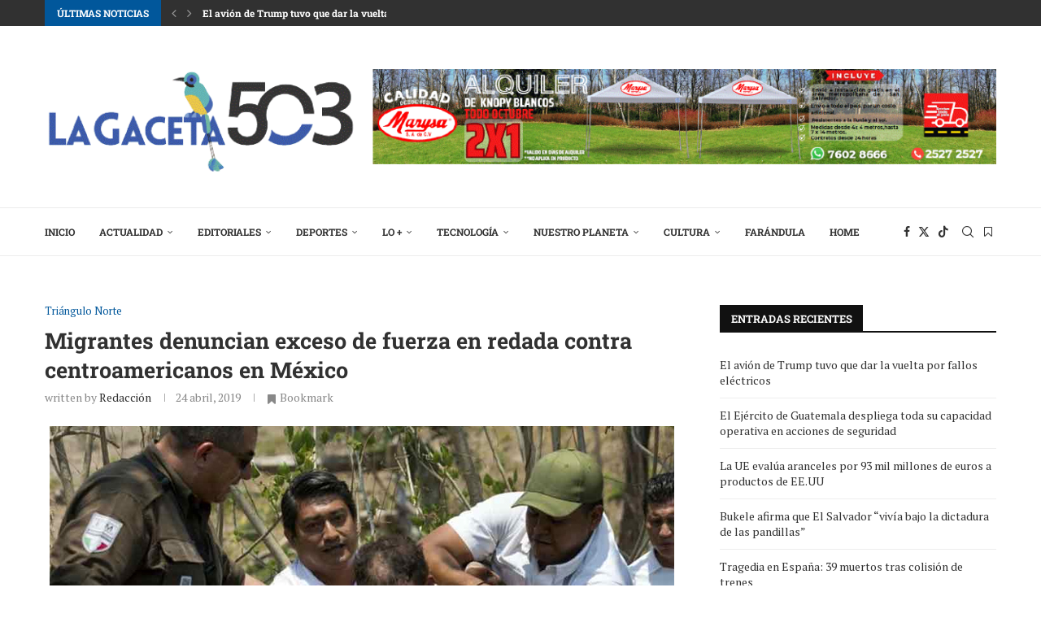

--- FILE ---
content_type: text/html; charset=UTF-8
request_url: https://lagaceta503.com/migrantes-denuncian-exceso-de-fuerza-en-redada-policial-a-centroamericanos-en-mexico/
body_size: 42855
content:
<!DOCTYPE html>
<html lang="es">
<head>
    <meta charset="UTF-8">
    <meta http-equiv="X-UA-Compatible" content="IE=edge">
    <meta name="viewport" content="width=device-width, initial-scale=1">
    <link rel="profile" href="https://gmpg.org/xfn/11"/>
    <link rel="alternate" type="application/rss+xml" title="LaGaceta503 RSS Feed"
          href="https://lagaceta503.com/feed/"/>
    <link rel="alternate" type="application/atom+xml" title="LaGaceta503 Atom Feed"
          href="https://lagaceta503.com/feed/atom/"/>
    <link rel="pingback" href="https://lagaceta503.com/xmlrpc.php"/>
    <!--[if lt IE 9]>
	<script src="https://lagaceta503.com/wp-content/themes/soledad/js/html5.js"></script>
	<![endif]-->
	<link rel='preconnect' href='https://fonts.googleapis.com' />
<link rel='preconnect' href='https://fonts.gstatic.com' />
<meta http-equiv='x-dns-prefetch-control' content='on'>
<link rel='dns-prefetch' href='//fonts.googleapis.com' />
<link rel='dns-prefetch' href='//fonts.gstatic.com' />
<link rel='dns-prefetch' href='//s.gravatar.com' />
<link rel='dns-prefetch' href='//www.google-analytics.com' />
<meta name='robots' content='index, follow, max-image-preview:large, max-snippet:-1, max-video-preview:-1' />

	<!-- This site is optimized with the Yoast SEO plugin v26.8 - https://yoast.com/product/yoast-seo-wordpress/ -->
	<title>Migrantes denuncian exceso de fuerza en redada contra centroamericanos en México | LaGaceta503</title>
	<link rel="canonical" href="https://lagaceta503.com/migrantes-denuncian-exceso-de-fuerza-en-redada-policial-a-centroamericanos-en-mexico/" />
	<meta property="og:locale" content="es_ES" />
	<meta property="og:type" content="article" />
	<meta property="og:title" content="Migrantes denuncian exceso de fuerza en redada contra centroamericanos en México | LaGaceta503" />
	<meta property="og:description" content="El Gobierno de México comenzó el proceso de deportación de migrantes centroamericanos que buscan llegar a&hellip;" />
	<meta property="og:url" content="https://lagaceta503.com/migrantes-denuncian-exceso-de-fuerza-en-redada-policial-a-centroamericanos-en-mexico/" />
	<meta property="og:site_name" content="LaGaceta503" />
	<meta property="article:publisher" content="https://www.facebook.com/LaGaceta503" />
	<meta property="article:published_time" content="2019-04-24T16:07:25+00:00" />
	<meta property="article:modified_time" content="2019-04-24T16:08:46+00:00" />
	<meta property="og:image" content="https://lagaceta503.com/wp-content/uploads/2019/04/042419-redada.jpg" />
	<meta property="og:image:width" content="768" />
	<meta property="og:image:height" content="416" />
	<meta property="og:image:type" content="image/jpeg" />
	<meta name="author" content="Redacción" />
	<meta name="twitter:card" content="summary_large_image" />
	<meta name="twitter:creator" content="@LaGaceta503" />
	<meta name="twitter:site" content="@LaGaceta503" />
	<meta name="twitter:label1" content="Escrito por" />
	<meta name="twitter:data1" content="Redacción" />
	<meta name="twitter:label2" content="Tiempo de lectura" />
	<meta name="twitter:data2" content="2 minutos" />
	<script type="application/ld+json" class="yoast-schema-graph">{"@context":"https://schema.org","@graph":[{"@type":"Article","@id":"https://lagaceta503.com/migrantes-denuncian-exceso-de-fuerza-en-redada-policial-a-centroamericanos-en-mexico/#article","isPartOf":{"@id":"https://lagaceta503.com/migrantes-denuncian-exceso-de-fuerza-en-redada-policial-a-centroamericanos-en-mexico/"},"author":{"name":"Redacción","@id":"https://lagaceta503.com/#/schema/person/c25b9e7d0474d6ca60b8cc66ff1c054f"},"headline":"Migrantes denuncian exceso de fuerza en redada contra centroamericanos en México","datePublished":"2019-04-24T16:07:25+00:00","dateModified":"2019-04-24T16:08:46+00:00","mainEntityOfPage":{"@id":"https://lagaceta503.com/migrantes-denuncian-exceso-de-fuerza-en-redada-policial-a-centroamericanos-en-mexico/"},"wordCount":400,"commentCount":0,"publisher":{"@id":"https://lagaceta503.com/#organization"},"image":{"@id":"https://lagaceta503.com/migrantes-denuncian-exceso-de-fuerza-en-redada-policial-a-centroamericanos-en-mexico/#primaryimage"},"thumbnailUrl":"https://lagaceta503.com/wp-content/uploads/2019/04/042419-redada.jpg","articleSection":["Triángulo Norte"],"inLanguage":"es","potentialAction":[{"@type":"CommentAction","name":"Comment","target":["https://lagaceta503.com/migrantes-denuncian-exceso-de-fuerza-en-redada-policial-a-centroamericanos-en-mexico/#respond"]}]},{"@type":"WebPage","@id":"https://lagaceta503.com/migrantes-denuncian-exceso-de-fuerza-en-redada-policial-a-centroamericanos-en-mexico/","url":"https://lagaceta503.com/migrantes-denuncian-exceso-de-fuerza-en-redada-policial-a-centroamericanos-en-mexico/","name":"Migrantes denuncian exceso de fuerza en redada contra centroamericanos en México | LaGaceta503","isPartOf":{"@id":"https://lagaceta503.com/#website"},"primaryImageOfPage":{"@id":"https://lagaceta503.com/migrantes-denuncian-exceso-de-fuerza-en-redada-policial-a-centroamericanos-en-mexico/#primaryimage"},"image":{"@id":"https://lagaceta503.com/migrantes-denuncian-exceso-de-fuerza-en-redada-policial-a-centroamericanos-en-mexico/#primaryimage"},"thumbnailUrl":"https://lagaceta503.com/wp-content/uploads/2019/04/042419-redada.jpg","datePublished":"2019-04-24T16:07:25+00:00","dateModified":"2019-04-24T16:08:46+00:00","breadcrumb":{"@id":"https://lagaceta503.com/migrantes-denuncian-exceso-de-fuerza-en-redada-policial-a-centroamericanos-en-mexico/#breadcrumb"},"inLanguage":"es","potentialAction":[{"@type":"ReadAction","target":["https://lagaceta503.com/migrantes-denuncian-exceso-de-fuerza-en-redada-policial-a-centroamericanos-en-mexico/"]}]},{"@type":"ImageObject","inLanguage":"es","@id":"https://lagaceta503.com/migrantes-denuncian-exceso-de-fuerza-en-redada-policial-a-centroamericanos-en-mexico/#primaryimage","url":"https://lagaceta503.com/wp-content/uploads/2019/04/042419-redada.jpg","contentUrl":"https://lagaceta503.com/wp-content/uploads/2019/04/042419-redada.jpg","width":768,"height":416},{"@type":"BreadcrumbList","@id":"https://lagaceta503.com/migrantes-denuncian-exceso-de-fuerza-en-redada-policial-a-centroamericanos-en-mexico/#breadcrumb","itemListElement":[{"@type":"ListItem","position":1,"name":"Portada","item":"https://lagaceta503.com/"},{"@type":"ListItem","position":2,"name":"Migrantes denuncian exceso de fuerza en redada contra centroamericanos en México"}]},{"@type":"WebSite","@id":"https://lagaceta503.com/#website","url":"https://lagaceta503.com/","name":"LaGaceta503","description":"Periódico Digital de El Salvador","publisher":{"@id":"https://lagaceta503.com/#organization"},"alternateName":"LaGaceta503","potentialAction":[{"@type":"SearchAction","target":{"@type":"EntryPoint","urlTemplate":"https://lagaceta503.com/?s={search_term_string}"},"query-input":{"@type":"PropertyValueSpecification","valueRequired":true,"valueName":"search_term_string"}}],"inLanguage":"es"},{"@type":"Organization","@id":"https://lagaceta503.com/#organization","name":"LaGaceta503","url":"https://lagaceta503.com/","logo":{"@type":"ImageObject","inLanguage":"es","@id":"https://lagaceta503.com/#/schema/logo/image/","url":"https://lagaceta503.com/wp-content/uploads/2024/01/Final_Logo503.png","contentUrl":"https://lagaceta503.com/wp-content/uploads/2024/01/Final_Logo503.png","width":650,"height":196,"caption":"LaGaceta503"},"image":{"@id":"https://lagaceta503.com/#/schema/logo/image/"},"sameAs":["https://www.facebook.com/LaGaceta503","https://x.com/LaGaceta503"]},{"@type":"Person","@id":"https://lagaceta503.com/#/schema/person/c25b9e7d0474d6ca60b8cc66ff1c054f","name":"Redacción","image":{"@type":"ImageObject","inLanguage":"es","@id":"https://lagaceta503.com/#/schema/person/image/","url":"https://secure.gravatar.com/avatar/d7ebea45f94920548145225ab31b8ac623eceb155143d30b4fd357b9f8d58e6a?s=96&d=mm&r=g","contentUrl":"https://secure.gravatar.com/avatar/d7ebea45f94920548145225ab31b8ac623eceb155143d30b4fd357b9f8d58e6a?s=96&d=mm&r=g","caption":"Redacción"},"url":"https://lagaceta503.com/author/lvbecker/"}]}</script>
	<!-- / Yoast SEO plugin. -->


<link rel='dns-prefetch' href='//fonts.googleapis.com' />
<link rel="alternate" type="application/rss+xml" title="LaGaceta503 &raquo; Feed" href="https://lagaceta503.com/feed/" />
<link rel="alternate" type="application/rss+xml" title="LaGaceta503 &raquo; Feed de los comentarios" href="https://lagaceta503.com/comments/feed/" />
<link rel="alternate" type="application/rss+xml" title="LaGaceta503 &raquo; Comentario Migrantes denuncian exceso de fuerza en redada contra centroamericanos en México del feed" href="https://lagaceta503.com/migrantes-denuncian-exceso-de-fuerza-en-redada-policial-a-centroamericanos-en-mexico/feed/" />
<link rel="alternate" title="oEmbed (JSON)" type="application/json+oembed" href="https://lagaceta503.com/wp-json/oembed/1.0/embed?url=https%3A%2F%2Flagaceta503.com%2Fmigrantes-denuncian-exceso-de-fuerza-en-redada-policial-a-centroamericanos-en-mexico%2F" />
<link rel="alternate" title="oEmbed (XML)" type="text/xml+oembed" href="https://lagaceta503.com/wp-json/oembed/1.0/embed?url=https%3A%2F%2Flagaceta503.com%2Fmigrantes-denuncian-exceso-de-fuerza-en-redada-policial-a-centroamericanos-en-mexico%2F&#038;format=xml" />
<style id='wp-img-auto-sizes-contain-inline-css' type='text/css'>
img:is([sizes=auto i],[sizes^="auto," i]){contain-intrinsic-size:3000px 1500px}
/*# sourceURL=wp-img-auto-sizes-contain-inline-css */
</style>
<link rel='stylesheet' id='dashicons-css' href='https://lagaceta503.com/wp-includes/css/dashicons.min.css?ver=6.9' type='text/css' media='all' />
<link rel='stylesheet' id='post-views-counter-frontend-css' href='https://lagaceta503.com/wp-content/plugins/post-views-counter/css/frontend.css?ver=1.7.3' type='text/css' media='all' />
<link rel='stylesheet' id='penci-folding-css' href='https://lagaceta503.com/wp-content/themes/soledad/inc/elementor/assets/css/fold.css?ver=8.7.1' type='text/css' media='all' />
<style id='wp-emoji-styles-inline-css' type='text/css'>

	img.wp-smiley, img.emoji {
		display: inline !important;
		border: none !important;
		box-shadow: none !important;
		height: 1em !important;
		width: 1em !important;
		margin: 0 0.07em !important;
		vertical-align: -0.1em !important;
		background: none !important;
		padding: 0 !important;
	}
/*# sourceURL=wp-emoji-styles-inline-css */
</style>
<link rel='stylesheet' id='wp-block-library-css' href='https://lagaceta503.com/wp-includes/css/dist/block-library/style.min.css?ver=6.9' type='text/css' media='all' />
<style id='wp-block-library-theme-inline-css' type='text/css'>
.wp-block-audio :where(figcaption){color:#555;font-size:13px;text-align:center}.is-dark-theme .wp-block-audio :where(figcaption){color:#ffffffa6}.wp-block-audio{margin:0 0 1em}.wp-block-code{border:1px solid #ccc;border-radius:4px;font-family:Menlo,Consolas,monaco,monospace;padding:.8em 1em}.wp-block-embed :where(figcaption){color:#555;font-size:13px;text-align:center}.is-dark-theme .wp-block-embed :where(figcaption){color:#ffffffa6}.wp-block-embed{margin:0 0 1em}.blocks-gallery-caption{color:#555;font-size:13px;text-align:center}.is-dark-theme .blocks-gallery-caption{color:#ffffffa6}:root :where(.wp-block-image figcaption){color:#555;font-size:13px;text-align:center}.is-dark-theme :root :where(.wp-block-image figcaption){color:#ffffffa6}.wp-block-image{margin:0 0 1em}.wp-block-pullquote{border-bottom:4px solid;border-top:4px solid;color:currentColor;margin-bottom:1.75em}.wp-block-pullquote :where(cite),.wp-block-pullquote :where(footer),.wp-block-pullquote__citation{color:currentColor;font-size:.8125em;font-style:normal;text-transform:uppercase}.wp-block-quote{border-left:.25em solid;margin:0 0 1.75em;padding-left:1em}.wp-block-quote cite,.wp-block-quote footer{color:currentColor;font-size:.8125em;font-style:normal;position:relative}.wp-block-quote:where(.has-text-align-right){border-left:none;border-right:.25em solid;padding-left:0;padding-right:1em}.wp-block-quote:where(.has-text-align-center){border:none;padding-left:0}.wp-block-quote.is-large,.wp-block-quote.is-style-large,.wp-block-quote:where(.is-style-plain){border:none}.wp-block-search .wp-block-search__label{font-weight:700}.wp-block-search__button{border:1px solid #ccc;padding:.375em .625em}:where(.wp-block-group.has-background){padding:1.25em 2.375em}.wp-block-separator.has-css-opacity{opacity:.4}.wp-block-separator{border:none;border-bottom:2px solid;margin-left:auto;margin-right:auto}.wp-block-separator.has-alpha-channel-opacity{opacity:1}.wp-block-separator:not(.is-style-wide):not(.is-style-dots){width:100px}.wp-block-separator.has-background:not(.is-style-dots){border-bottom:none;height:1px}.wp-block-separator.has-background:not(.is-style-wide):not(.is-style-dots){height:2px}.wp-block-table{margin:0 0 1em}.wp-block-table td,.wp-block-table th{word-break:normal}.wp-block-table :where(figcaption){color:#555;font-size:13px;text-align:center}.is-dark-theme .wp-block-table :where(figcaption){color:#ffffffa6}.wp-block-video :where(figcaption){color:#555;font-size:13px;text-align:center}.is-dark-theme .wp-block-video :where(figcaption){color:#ffffffa6}.wp-block-video{margin:0 0 1em}:root :where(.wp-block-template-part.has-background){margin-bottom:0;margin-top:0;padding:1.25em 2.375em}
/*# sourceURL=/wp-includes/css/dist/block-library/theme.min.css */
</style>
<style id='classic-theme-styles-inline-css' type='text/css'>
/*! This file is auto-generated */
.wp-block-button__link{color:#fff;background-color:#32373c;border-radius:9999px;box-shadow:none;text-decoration:none;padding:calc(.667em + 2px) calc(1.333em + 2px);font-size:1.125em}.wp-block-file__button{background:#32373c;color:#fff;text-decoration:none}
/*# sourceURL=/wp-includes/css/classic-themes.min.css */
</style>
<style id='block-soledad-style-inline-css' type='text/css'>
.pchead-e-block{--pcborder-cl:#dedede;--pcaccent-cl:#6eb48c}.heading1-style-1>h1,.heading1-style-2>h1,.heading2-style-1>h2,.heading2-style-2>h2,.heading3-style-1>h3,.heading3-style-2>h3,.heading4-style-1>h4,.heading4-style-2>h4,.heading5-style-1>h5,.heading5-style-2>h5{padding-bottom:8px;border-bottom:1px solid var(--pcborder-cl);overflow:hidden}.heading1-style-2>h1,.heading2-style-2>h2,.heading3-style-2>h3,.heading4-style-2>h4,.heading5-style-2>h5{border-bottom-width:0;position:relative}.heading1-style-2>h1:before,.heading2-style-2>h2:before,.heading3-style-2>h3:before,.heading4-style-2>h4:before,.heading5-style-2>h5:before{content:'';width:50px;height:2px;bottom:0;left:0;z-index:2;background:var(--pcaccent-cl);position:absolute}.heading1-style-2>h1:after,.heading2-style-2>h2:after,.heading3-style-2>h3:after,.heading4-style-2>h4:after,.heading5-style-2>h5:after{content:'';width:100%;height:2px;bottom:0;left:20px;z-index:1;background:var(--pcborder-cl);position:absolute}.heading1-style-3>h1,.heading1-style-4>h1,.heading2-style-3>h2,.heading2-style-4>h2,.heading3-style-3>h3,.heading3-style-4>h3,.heading4-style-3>h4,.heading4-style-4>h4,.heading5-style-3>h5,.heading5-style-4>h5{position:relative;padding-left:20px}.heading1-style-3>h1:before,.heading1-style-4>h1:before,.heading2-style-3>h2:before,.heading2-style-4>h2:before,.heading3-style-3>h3:before,.heading3-style-4>h3:before,.heading4-style-3>h4:before,.heading4-style-4>h4:before,.heading5-style-3>h5:before,.heading5-style-4>h5:before{width:10px;height:100%;content:'';position:absolute;top:0;left:0;bottom:0;background:var(--pcaccent-cl)}.heading1-style-4>h1,.heading2-style-4>h2,.heading3-style-4>h3,.heading4-style-4>h4,.heading5-style-4>h5{padding:10px 20px;background:#f1f1f1}.heading1-style-5>h1,.heading2-style-5>h2,.heading3-style-5>h3,.heading4-style-5>h4,.heading5-style-5>h5{position:relative;z-index:1}.heading1-style-5>h1:before,.heading2-style-5>h2:before,.heading3-style-5>h3:before,.heading4-style-5>h4:before,.heading5-style-5>h5:before{content:"";position:absolute;left:0;bottom:0;width:200px;height:50%;transform:skew(-25deg) translateX(0);background:var(--pcaccent-cl);z-index:-1;opacity:.4}.heading1-style-6>h1,.heading2-style-6>h2,.heading3-style-6>h3,.heading4-style-6>h4,.heading5-style-6>h5{text-decoration:underline;text-underline-offset:2px;text-decoration-thickness:4px;text-decoration-color:var(--pcaccent-cl)}
/*# sourceURL=https://lagaceta503.com/wp-content/themes/soledad/inc/block/heading-styles/build/style.min.css */
</style>
<style id='global-styles-inline-css' type='text/css'>
:root{--wp--preset--aspect-ratio--square: 1;--wp--preset--aspect-ratio--4-3: 4/3;--wp--preset--aspect-ratio--3-4: 3/4;--wp--preset--aspect-ratio--3-2: 3/2;--wp--preset--aspect-ratio--2-3: 2/3;--wp--preset--aspect-ratio--16-9: 16/9;--wp--preset--aspect-ratio--9-16: 9/16;--wp--preset--color--black: #000000;--wp--preset--color--cyan-bluish-gray: #abb8c3;--wp--preset--color--white: #ffffff;--wp--preset--color--pale-pink: #f78da7;--wp--preset--color--vivid-red: #cf2e2e;--wp--preset--color--luminous-vivid-orange: #ff6900;--wp--preset--color--luminous-vivid-amber: #fcb900;--wp--preset--color--light-green-cyan: #7bdcb5;--wp--preset--color--vivid-green-cyan: #00d084;--wp--preset--color--pale-cyan-blue: #8ed1fc;--wp--preset--color--vivid-cyan-blue: #0693e3;--wp--preset--color--vivid-purple: #9b51e0;--wp--preset--gradient--vivid-cyan-blue-to-vivid-purple: linear-gradient(135deg,rgb(6,147,227) 0%,rgb(155,81,224) 100%);--wp--preset--gradient--light-green-cyan-to-vivid-green-cyan: linear-gradient(135deg,rgb(122,220,180) 0%,rgb(0,208,130) 100%);--wp--preset--gradient--luminous-vivid-amber-to-luminous-vivid-orange: linear-gradient(135deg,rgb(252,185,0) 0%,rgb(255,105,0) 100%);--wp--preset--gradient--luminous-vivid-orange-to-vivid-red: linear-gradient(135deg,rgb(255,105,0) 0%,rgb(207,46,46) 100%);--wp--preset--gradient--very-light-gray-to-cyan-bluish-gray: linear-gradient(135deg,rgb(238,238,238) 0%,rgb(169,184,195) 100%);--wp--preset--gradient--cool-to-warm-spectrum: linear-gradient(135deg,rgb(74,234,220) 0%,rgb(151,120,209) 20%,rgb(207,42,186) 40%,rgb(238,44,130) 60%,rgb(251,105,98) 80%,rgb(254,248,76) 100%);--wp--preset--gradient--blush-light-purple: linear-gradient(135deg,rgb(255,206,236) 0%,rgb(152,150,240) 100%);--wp--preset--gradient--blush-bordeaux: linear-gradient(135deg,rgb(254,205,165) 0%,rgb(254,45,45) 50%,rgb(107,0,62) 100%);--wp--preset--gradient--luminous-dusk: linear-gradient(135deg,rgb(255,203,112) 0%,rgb(199,81,192) 50%,rgb(65,88,208) 100%);--wp--preset--gradient--pale-ocean: linear-gradient(135deg,rgb(255,245,203) 0%,rgb(182,227,212) 50%,rgb(51,167,181) 100%);--wp--preset--gradient--electric-grass: linear-gradient(135deg,rgb(202,248,128) 0%,rgb(113,206,126) 100%);--wp--preset--gradient--midnight: linear-gradient(135deg,rgb(2,3,129) 0%,rgb(40,116,252) 100%);--wp--preset--font-size--small: 12px;--wp--preset--font-size--medium: 20px;--wp--preset--font-size--large: 32px;--wp--preset--font-size--x-large: 42px;--wp--preset--font-size--normal: 14px;--wp--preset--font-size--huge: 42px;--wp--preset--spacing--20: 0.44rem;--wp--preset--spacing--30: 0.67rem;--wp--preset--spacing--40: 1rem;--wp--preset--spacing--50: 1.5rem;--wp--preset--spacing--60: 2.25rem;--wp--preset--spacing--70: 3.38rem;--wp--preset--spacing--80: 5.06rem;--wp--preset--shadow--natural: 6px 6px 9px rgba(0, 0, 0, 0.2);--wp--preset--shadow--deep: 12px 12px 50px rgba(0, 0, 0, 0.4);--wp--preset--shadow--sharp: 6px 6px 0px rgba(0, 0, 0, 0.2);--wp--preset--shadow--outlined: 6px 6px 0px -3px rgb(255, 255, 255), 6px 6px rgb(0, 0, 0);--wp--preset--shadow--crisp: 6px 6px 0px rgb(0, 0, 0);}:where(.is-layout-flex){gap: 0.5em;}:where(.is-layout-grid){gap: 0.5em;}body .is-layout-flex{display: flex;}.is-layout-flex{flex-wrap: wrap;align-items: center;}.is-layout-flex > :is(*, div){margin: 0;}body .is-layout-grid{display: grid;}.is-layout-grid > :is(*, div){margin: 0;}:where(.wp-block-columns.is-layout-flex){gap: 2em;}:where(.wp-block-columns.is-layout-grid){gap: 2em;}:where(.wp-block-post-template.is-layout-flex){gap: 1.25em;}:where(.wp-block-post-template.is-layout-grid){gap: 1.25em;}.has-black-color{color: var(--wp--preset--color--black) !important;}.has-cyan-bluish-gray-color{color: var(--wp--preset--color--cyan-bluish-gray) !important;}.has-white-color{color: var(--wp--preset--color--white) !important;}.has-pale-pink-color{color: var(--wp--preset--color--pale-pink) !important;}.has-vivid-red-color{color: var(--wp--preset--color--vivid-red) !important;}.has-luminous-vivid-orange-color{color: var(--wp--preset--color--luminous-vivid-orange) !important;}.has-luminous-vivid-amber-color{color: var(--wp--preset--color--luminous-vivid-amber) !important;}.has-light-green-cyan-color{color: var(--wp--preset--color--light-green-cyan) !important;}.has-vivid-green-cyan-color{color: var(--wp--preset--color--vivid-green-cyan) !important;}.has-pale-cyan-blue-color{color: var(--wp--preset--color--pale-cyan-blue) !important;}.has-vivid-cyan-blue-color{color: var(--wp--preset--color--vivid-cyan-blue) !important;}.has-vivid-purple-color{color: var(--wp--preset--color--vivid-purple) !important;}.has-black-background-color{background-color: var(--wp--preset--color--black) !important;}.has-cyan-bluish-gray-background-color{background-color: var(--wp--preset--color--cyan-bluish-gray) !important;}.has-white-background-color{background-color: var(--wp--preset--color--white) !important;}.has-pale-pink-background-color{background-color: var(--wp--preset--color--pale-pink) !important;}.has-vivid-red-background-color{background-color: var(--wp--preset--color--vivid-red) !important;}.has-luminous-vivid-orange-background-color{background-color: var(--wp--preset--color--luminous-vivid-orange) !important;}.has-luminous-vivid-amber-background-color{background-color: var(--wp--preset--color--luminous-vivid-amber) !important;}.has-light-green-cyan-background-color{background-color: var(--wp--preset--color--light-green-cyan) !important;}.has-vivid-green-cyan-background-color{background-color: var(--wp--preset--color--vivid-green-cyan) !important;}.has-pale-cyan-blue-background-color{background-color: var(--wp--preset--color--pale-cyan-blue) !important;}.has-vivid-cyan-blue-background-color{background-color: var(--wp--preset--color--vivid-cyan-blue) !important;}.has-vivid-purple-background-color{background-color: var(--wp--preset--color--vivid-purple) !important;}.has-black-border-color{border-color: var(--wp--preset--color--black) !important;}.has-cyan-bluish-gray-border-color{border-color: var(--wp--preset--color--cyan-bluish-gray) !important;}.has-white-border-color{border-color: var(--wp--preset--color--white) !important;}.has-pale-pink-border-color{border-color: var(--wp--preset--color--pale-pink) !important;}.has-vivid-red-border-color{border-color: var(--wp--preset--color--vivid-red) !important;}.has-luminous-vivid-orange-border-color{border-color: var(--wp--preset--color--luminous-vivid-orange) !important;}.has-luminous-vivid-amber-border-color{border-color: var(--wp--preset--color--luminous-vivid-amber) !important;}.has-light-green-cyan-border-color{border-color: var(--wp--preset--color--light-green-cyan) !important;}.has-vivid-green-cyan-border-color{border-color: var(--wp--preset--color--vivid-green-cyan) !important;}.has-pale-cyan-blue-border-color{border-color: var(--wp--preset--color--pale-cyan-blue) !important;}.has-vivid-cyan-blue-border-color{border-color: var(--wp--preset--color--vivid-cyan-blue) !important;}.has-vivid-purple-border-color{border-color: var(--wp--preset--color--vivid-purple) !important;}.has-vivid-cyan-blue-to-vivid-purple-gradient-background{background: var(--wp--preset--gradient--vivid-cyan-blue-to-vivid-purple) !important;}.has-light-green-cyan-to-vivid-green-cyan-gradient-background{background: var(--wp--preset--gradient--light-green-cyan-to-vivid-green-cyan) !important;}.has-luminous-vivid-amber-to-luminous-vivid-orange-gradient-background{background: var(--wp--preset--gradient--luminous-vivid-amber-to-luminous-vivid-orange) !important;}.has-luminous-vivid-orange-to-vivid-red-gradient-background{background: var(--wp--preset--gradient--luminous-vivid-orange-to-vivid-red) !important;}.has-very-light-gray-to-cyan-bluish-gray-gradient-background{background: var(--wp--preset--gradient--very-light-gray-to-cyan-bluish-gray) !important;}.has-cool-to-warm-spectrum-gradient-background{background: var(--wp--preset--gradient--cool-to-warm-spectrum) !important;}.has-blush-light-purple-gradient-background{background: var(--wp--preset--gradient--blush-light-purple) !important;}.has-blush-bordeaux-gradient-background{background: var(--wp--preset--gradient--blush-bordeaux) !important;}.has-luminous-dusk-gradient-background{background: var(--wp--preset--gradient--luminous-dusk) !important;}.has-pale-ocean-gradient-background{background: var(--wp--preset--gradient--pale-ocean) !important;}.has-electric-grass-gradient-background{background: var(--wp--preset--gradient--electric-grass) !important;}.has-midnight-gradient-background{background: var(--wp--preset--gradient--midnight) !important;}.has-small-font-size{font-size: var(--wp--preset--font-size--small) !important;}.has-medium-font-size{font-size: var(--wp--preset--font-size--medium) !important;}.has-large-font-size{font-size: var(--wp--preset--font-size--large) !important;}.has-x-large-font-size{font-size: var(--wp--preset--font-size--x-large) !important;}
:where(.wp-block-post-template.is-layout-flex){gap: 1.25em;}:where(.wp-block-post-template.is-layout-grid){gap: 1.25em;}
:where(.wp-block-term-template.is-layout-flex){gap: 1.25em;}:where(.wp-block-term-template.is-layout-grid){gap: 1.25em;}
:where(.wp-block-columns.is-layout-flex){gap: 2em;}:where(.wp-block-columns.is-layout-grid){gap: 2em;}
:root :where(.wp-block-pullquote){font-size: 1.5em;line-height: 1.6;}
/*# sourceURL=global-styles-inline-css */
</style>
<link rel='stylesheet' id='contact-form-7-css' href='https://lagaceta503.com/wp-content/plugins/contact-form-7/includes/css/styles.css?ver=6.1.4' type='text/css' media='all' />
<link rel='stylesheet' id='penci-bf-public-style-css' href='https://lagaceta503.com/wp-content/plugins/penci-bookmark-follow/inc/css/penci-bf-public.css?ver=2.4' type='text/css' media='all' />
<link rel='stylesheet' id='penci-review-css' href='https://lagaceta503.com/wp-content/plugins/penci-review/css/style.css?ver=3.4' type='text/css' media='all' />
<link rel='stylesheet' id='penci-oswald-css' href='//fonts.googleapis.com/css?family=Oswald%3A400&#038;display=swap&#038;ver=6.9' type='text/css' media='all' />
<link rel='stylesheet' id='taqyeem-fontawesome-css' href='https://lagaceta503.com/wp-content/plugins/taqyeem-buttons/assets/fontawesome.css?ver=6.9' type='text/css' media='all' />
<link rel='stylesheet' id='taqyeem-buttons-style-css' href='https://lagaceta503.com/wp-content/plugins/taqyeem-buttons/assets/style.css?ver=6.9' type='text/css' media='all' />
<link rel='stylesheet' id='taqyeem-style-css' href='https://lagaceta503.com/wp-content/plugins/taqyeem/style.css?ver=6.9' type='text/css' media='all' />
<link rel='stylesheet' id='penci-frontend-package-css' href='https://lagaceta503.com/wp-content/plugins/penci-frontend-submission/assets/package.css?ver=1.7' type='text/css' media='all' />
<link rel='stylesheet' id='penci-fonts-css' href='https://fonts.googleapis.com/css?family=PT+Serif%3A300%2C300italic%2C400%2C400italic%2C500%2C500italic%2C700%2C700italic%2C800%2C800italic%7CRoboto+Slab%3A300%2C300italic%2C400%2C400italic%2C500%2C500italic%2C600%2C600italic%2C700%2C700italic%2C800%2C800italic%26subset%3Dlatin%2Ccyrillic%2Ccyrillic-ext%2Cgreek%2Cgreek-ext%2Clatin-ext&#038;display=swap&#038;ver=8.7.1' type='text/css' media='' />
<link rel='stylesheet' id='penci-main-style-css' href='https://lagaceta503.com/wp-content/themes/soledad/main.css?ver=8.7.1' type='text/css' media='all' />
<link rel='stylesheet' id='penci-swiper-bundle-css' href='https://lagaceta503.com/wp-content/themes/soledad/css/swiper-bundle.min.css?ver=8.7.1' type='text/css' media='all' />
<link rel='stylesheet' id='penci-font-awesomeold-css' href='https://lagaceta503.com/wp-content/themes/soledad/css/font-awesome.4.7.0.swap.min.css?ver=4.7.0' type='text/css' media='all' />
<link rel='stylesheet' id='penci_icon-css' href='https://lagaceta503.com/wp-content/themes/soledad/css/penci-icon.min.css?ver=8.7.1' type='text/css' media='all' />
<link rel='stylesheet' id='penci_style-css' href='https://lagaceta503.com/wp-content/themes/soledad/style.css?ver=8.7.1' type='text/css' media='all' />
<link rel='stylesheet' id='penci_social_counter-css' href='https://lagaceta503.com/wp-content/themes/soledad/css/social-counter.css?ver=8.7.1' type='text/css' media='all' />
<link rel='stylesheet' id='jquery.toast-css' href='https://lagaceta503.com/wp-content/themes/soledad/css/jquery.toast.min.css?ver=8.7.1' type='text/css' media='all' />
<link rel='stylesheet' id='elementor-icons-css' href='https://lagaceta503.com/wp-content/plugins/elementor/assets/lib/eicons/css/elementor-icons.min.css?ver=5.46.0' type='text/css' media='all' />
<link rel='stylesheet' id='elementor-frontend-css' href='https://lagaceta503.com/wp-content/plugins/elementor/assets/css/frontend.min.css?ver=3.34.2' type='text/css' media='all' />
<link rel='stylesheet' id='elementor-post-51342-css' href='https://lagaceta503.com/wp-content/uploads/elementor/css/post-51342.css?ver=1768954045' type='text/css' media='all' />
<link rel='stylesheet' id='penci-recipe-css-css' href='https://lagaceta503.com/wp-content/plugins/penci-recipe/css/recipe.css?ver=4.1' type='text/css' media='all' />
<link rel='stylesheet' id='elementor-gf-local-roboto-css' href='https://lagaceta503.com/wp-content/uploads/elementor/google-fonts/css/roboto.css?ver=1742252829' type='text/css' media='all' />
<link rel='stylesheet' id='elementor-gf-local-robotoslab-css' href='https://lagaceta503.com/wp-content/uploads/elementor/google-fonts/css/robotoslab.css?ver=1742252861' type='text/css' media='all' />
<script type="text/javascript" src="https://lagaceta503.com/wp-includes/js/jquery/jquery.min.js?ver=3.7.1" id="jquery-core-js"></script>
<script type="text/javascript" src="https://lagaceta503.com/wp-includes/js/jquery/jquery-migrate.min.js?ver=3.4.1" id="jquery-migrate-js"></script>
<script type="text/javascript" src="https://lagaceta503.com/wp-content/plugins/taqyeem/js/tie.js?ver=6.9" id="taqyeem-main-js"></script>
<link rel="https://api.w.org/" href="https://lagaceta503.com/wp-json/" /><link rel="alternate" title="JSON" type="application/json" href="https://lagaceta503.com/wp-json/wp/v2/posts/22095" /><link rel="EditURI" type="application/rsd+xml" title="RSD" href="https://lagaceta503.com/xmlrpc.php?rsd" />
<meta name="generator" content="WordPress 6.9" />
<meta name="generator" content="Soledad 8.7.1" />
<link rel='shortlink' href='https://lagaceta503.com/?p=22095' />
    <style type="text/css">
                                                                                                                                            </style>
	<script type='text/javascript'>
/* <![CDATA[ */
var taqyeem = {"ajaxurl":"https://lagaceta503.com/wp-admin/admin-ajax.php" , "your_rating":"Your Rating:"};
/* ]]> */
</script>

<style type="text/css" media="screen">

</style>
<script>var portfolioDataJs = portfolioDataJs || [];</script><style id="penci-custom-style" type="text/css">body{ --pcbg-cl: #fff; --pctext-cl: #313131; --pcborder-cl: #dedede; --pcheading-cl: #313131; --pcmeta-cl: #888888; --pcaccent-cl: #6eb48c; --pcbody-font: 'PT Serif', serif; --pchead-font: 'Raleway', sans-serif; --pchead-wei: bold; --pcava_bdr:10px;--pcajs_fvw:470px;--pcajs_fvmw:220px; } .single.penci-body-single-style-5 #header, .single.penci-body-single-style-6 #header, .single.penci-body-single-style-10 #header, .single.penci-body-single-style-5 .pc-wrapbuilder-header, .single.penci-body-single-style-6 .pc-wrapbuilder-header, .single.penci-body-single-style-10 .pc-wrapbuilder-header { --pchd-mg: 40px; } .fluid-width-video-wrapper > div { position: absolute; left: 0; right: 0; top: 0; width: 100%; height: 100%; } .yt-video-place { position: relative; text-align: center; } .yt-video-place.embed-responsive .start-video { display: block; top: 0; left: 0; bottom: 0; right: 0; position: absolute; transform: none; } .yt-video-place.embed-responsive .start-video img { margin: 0; padding: 0; top: 50%; display: inline-block; position: absolute; left: 50%; transform: translate(-50%, -50%); width: 68px; height: auto; } .mfp-bg { top: 0; left: 0; width: 100%; height: 100%; z-index: 9999999; overflow: hidden; position: fixed; background: #0b0b0b; opacity: .8; filter: alpha(opacity=80) } .mfp-wrap { top: 0; left: 0; width: 100%; height: 100%; z-index: 9999999; position: fixed; outline: none !important; -webkit-backface-visibility: hidden } body { --pchead-font: 'Roboto Slab', serif; } .penci-hide-tagupdated{ display: none !important; } body { --pchead-wei: 700; } .featured-area.featured-style-42 .item-inner-content, .featured-style-41 .swiper-slide, .slider-40-wrapper .nav-thumb-creative .thumb-container:after,.penci-slider44-t-item:before,.penci-slider44-main-wrapper .item, .featured-area .penci-image-holder, .featured-area .penci-slider4-overlay, .featured-area .penci-slide-overlay .overlay-link, .featured-style-29 .featured-slider-overlay, .penci-slider38-overlay{ border-radius: ; -webkit-border-radius: ; } .penci-featured-content-right:before{ border-top-right-radius: ; border-bottom-right-radius: ; } .penci-flat-overlay .penci-slide-overlay .penci-mag-featured-content:before{ border-bottom-left-radius: ; border-bottom-right-radius: ; } .container-single .post-image{ border-radius: ; -webkit-border-radius: ; } .penci-mega-post-inner, .penci-mega-thumbnail .penci-image-holder{ border-radius: ; -webkit-border-radius: ; } #header .inner-header .container { padding:30px 0; } #logo a { max-width:1218px; width: 100%; } @media only screen and (max-width: 960px) and (min-width: 768px){ #logo img{ max-width: 100%; } } body{ --pcborder-cl: #eeeeee; } #main #bbpress-forums .bbp-login-form fieldset.bbp-form select, #main #bbpress-forums .bbp-login-form .bbp-form input[type="password"], #main #bbpress-forums .bbp-login-form .bbp-form input[type="text"], .widget ul li, .grid-mixed, .penci-post-box-meta, .penci-pagination.penci-ajax-more a.penci-ajax-more-button, .widget-social a i, .penci-home-popular-posts, .header-header-1.has-bottom-line, .header-header-4.has-bottom-line, .header-header-7.has-bottom-line, .container-single .post-entry .post-tags a,.tags-share-box.tags-share-box-2_3,.tags-share-box.tags-share-box-top, .tags-share-box, .post-author, .post-pagination, .post-related, .post-comments .post-title-box, .comments .comment, #respond textarea, .wpcf7 textarea, #respond input, div.wpforms-container .wpforms-form.wpforms-form input[type=date], div.wpforms-container .wpforms-form.wpforms-form input[type=datetime], div.wpforms-container .wpforms-form.wpforms-form input[type=datetime-local], div.wpforms-container .wpforms-form.wpforms-form input[type=email], div.wpforms-container .wpforms-form.wpforms-form input[type=month], div.wpforms-container .wpforms-form.wpforms-form input[type=number], div.wpforms-container .wpforms-form.wpforms-form input[type=password], div.wpforms-container .wpforms-form.wpforms-form input[type=range], div.wpforms-container .wpforms-form.wpforms-form input[type=search], div.wpforms-container .wpforms-form.wpforms-form input[type=tel], div.wpforms-container .wpforms-form.wpforms-form input[type=text], div.wpforms-container .wpforms-form.wpforms-form input[type=time], div.wpforms-container .wpforms-form.wpforms-form input[type=url], div.wpforms-container .wpforms-form.wpforms-form input[type=week], div.wpforms-container .wpforms-form.wpforms-form select, div.wpforms-container .wpforms-form.wpforms-form textarea, .wpcf7 input, .widget_wysija input, #respond h3, form.pc-searchform input.search-input, .post-password-form input[type="text"], .post-password-form input[type="email"], .post-password-form input[type="password"], .post-password-form input[type="number"], .penci-recipe, .penci-recipe-heading, .penci-recipe-ingredients, .penci-recipe-notes, .penci-pagination ul.page-numbers li span, .penci-pagination ul.page-numbers li a, #comments_pagination span, #comments_pagination a, body.author .post-author, .tags-share-box.hide-tags.page-share, .penci-grid li.list-post, .penci-grid li.list-boxed-post-2 .content-boxed-2, .home-featured-cat-content .mag-post-box, .home-featured-cat-content.style-2 .mag-post-box.first-post, .home-featured-cat-content.style-10 .mag-post-box.first-post, .widget select, .widget ul ul, .widget input[type="text"], .widget input[type="email"], .widget input[type="date"], .widget input[type="number"], .widget input[type="search"], .widget .tagcloud a, #wp-calendar tbody td, .woocommerce div.product .entry-summary div[itemprop="description"] td, .woocommerce div.product .entry-summary div[itemprop="description"] th, .woocommerce div.product .woocommerce-tabs #tab-description td, .woocommerce div.product .woocommerce-tabs #tab-description th, .woocommerce-product-details__short-description td, th, .woocommerce ul.cart_list li, .woocommerce ul.product_list_widget li, .woocommerce .widget_shopping_cart .total, .woocommerce.widget_shopping_cart .total, .woocommerce .woocommerce-product-search input[type="search"], .woocommerce nav.woocommerce-pagination ul li a, .woocommerce nav.woocommerce-pagination ul li span, .woocommerce div.product .product_meta, .woocommerce div.product .woocommerce-tabs ul.tabs, .woocommerce div.product .related > h2, .woocommerce div.product .upsells > h2, .woocommerce #reviews #comments ol.commentlist li .comment-text, .woocommerce table.shop_table td, .post-entry td, .post-entry th, #add_payment_method .cart-collaterals .cart_totals tr td, #add_payment_method .cart-collaterals .cart_totals tr th, .woocommerce-cart .cart-collaterals .cart_totals tr td, .woocommerce-cart .cart-collaterals .cart_totals tr th, .woocommerce-checkout .cart-collaterals .cart_totals tr td, .woocommerce-checkout .cart-collaterals .cart_totals tr th, .woocommerce-cart .cart-collaterals .cart_totals table, .woocommerce-cart table.cart td.actions .coupon .input-text, .woocommerce table.shop_table a.remove, .woocommerce form .form-row .input-text, .woocommerce-page form .form-row .input-text, .woocommerce .woocommerce-error, .woocommerce .woocommerce-info, .woocommerce .woocommerce-message, .woocommerce form.checkout_coupon, .woocommerce form.login, .woocommerce form.register, .woocommerce form.checkout table.shop_table, .woocommerce-checkout #payment ul.payment_methods, .post-entry table, .wrapper-penci-review, .penci-review-container.penci-review-count, #penci-demobar .style-toggle, #widget-area, .post-entry hr, .wpb_text_column hr, #buddypress .dir-search input[type=search], #buddypress .dir-search input[type=text], #buddypress .groups-members-search input[type=search], #buddypress .groups-members-search input[type=text], #buddypress ul.item-list, #buddypress .profile[role=main], #buddypress select, #buddypress div.pagination .pagination-links span, #buddypress div.pagination .pagination-links a, #buddypress div.pagination .pag-count, #buddypress div.pagination .pagination-links a:hover, #buddypress ul.item-list li, #buddypress table.forum tr td.label, #buddypress table.messages-notices tr td.label, #buddypress table.notifications tr td.label, #buddypress table.notifications-settings tr td.label, #buddypress table.profile-fields tr td.label, #buddypress table.wp-profile-fields tr td.label, #buddypress table.profile-fields:last-child, #buddypress form#whats-new-form textarea, #buddypress .standard-form input[type=text], #buddypress .standard-form input[type=color], #buddypress .standard-form input[type=date], #buddypress .standard-form input[type=datetime], #buddypress .standard-form input[type=datetime-local], #buddypress .standard-form input[type=email], #buddypress .standard-form input[type=month], #buddypress .standard-form input[type=number], #buddypress .standard-form input[type=range], #buddypress .standard-form input[type=search], #buddypress .standard-form input[type=password], #buddypress .standard-form input[type=tel], #buddypress .standard-form input[type=time], #buddypress .standard-form input[type=url], #buddypress .standard-form input[type=week], .bp-avatar-nav ul, .bp-avatar-nav ul.avatar-nav-items li.current, #bbpress-forums li.bbp-body ul.forum, #bbpress-forums li.bbp-body ul.topic, #bbpress-forums li.bbp-footer, .bbp-pagination-links a, .bbp-pagination-links span.current, .wrapper-boxed .bbp-pagination-links a:hover, .wrapper-boxed .bbp-pagination-links span.current, #buddypress .standard-form select, #buddypress .standard-form input[type=password], #buddypress .activity-list li.load-more a, #buddypress .activity-list li.load-newest a, #buddypress ul.button-nav li a, #buddypress div.generic-button a, #buddypress .comment-reply-link, #bbpress-forums div.bbp-template-notice.info, #bbpress-forums #bbp-search-form #bbp_search, #bbpress-forums .bbp-forums-list, #bbpress-forums #bbp_topic_title, #bbpress-forums #bbp_topic_tags, #bbpress-forums .wp-editor-container, .widget_display_stats dd, .widget_display_stats dt, div.bbp-forum-header, div.bbp-topic-header, div.bbp-reply-header, .widget input[type="text"], .widget input[type="email"], .widget input[type="date"], .widget input[type="number"], .widget input[type="search"], .widget input[type="password"], blockquote.wp-block-quote, .post-entry blockquote.wp-block-quote, .wp-block-quote:not(.is-large):not(.is-style-large), .post-entry pre, .wp-block-pullquote:not(.is-style-solid-color), .post-entry hr.wp-block-separator, .wp-block-separator, .wp-block-latest-posts, .wp-block-yoast-how-to-block ol.schema-how-to-steps, .wp-block-yoast-how-to-block ol.schema-how-to-steps li, .wp-block-yoast-faq-block .schema-faq-section, .post-entry .wp-block-quote, .wpb_text_column .wp-block-quote, .woocommerce .page-description .wp-block-quote, .wp-block-search .wp-block-search__input{ border-color: var(--pcborder-cl); } .penci-recipe-index-wrap h4.recipe-index-heading > span:before, .penci-recipe-index-wrap h4.recipe-index-heading > span:after{ border-color: var(--pcborder-cl); opacity: 1; } .tags-share-box .single-comment-o:after, .post-share a.penci-post-like:after{ background-color: var(--pcborder-cl); } .penci-grid .list-post.list-boxed-post{ border-color: var(--pcborder-cl) !important; } .penci-post-box-meta.penci-post-box-grid:before, .woocommerce .widget_price_filter .ui-slider .ui-slider-range{ background-color: var(--pcborder-cl); } .penci-pagination.penci-ajax-more a.penci-ajax-more-button.loading-posts{ border-color: var(--pcborder-cl) !important; } .penci-vernav-enable .penci-menu-hbg{ box-shadow: none; -webkit-box-shadow: none; -moz-box-shadow: none; } .penci-vernav-enable.penci-vernav-poleft .penci-menu-hbg{ border-right: 1px solid var(--pcborder-cl); } .penci-vernav-enable.penci-vernav-poright .penci-menu-hbg{ border-left: 1px solid var(--pcborder-cl); } .editor-styles-wrapper, body{ --pcaccent-cl: #0269e0; } .penci-menuhbg-toggle:hover .lines-button:after, .penci-menuhbg-toggle:hover .penci-lines:before, .penci-menuhbg-toggle:hover .penci-lines:after,.tags-share-box.tags-share-box-s2 .post-share-plike,.penci-video_playlist .penci-playlist-title,.pencisc-column-2.penci-video_playlist .penci-video-nav .playlist-panel-item, .pencisc-column-1.penci-video_playlist .penci-video-nav .playlist-panel-item,.penci-video_playlist .penci-custom-scroll::-webkit-scrollbar-thumb, .pencisc-button, .post-entry .pencisc-button, .penci-dropcap-box, .penci-dropcap-circle, .penci-login-register input[type="submit"]:hover, .penci-ld .penci-ldin:before, .penci-ldspinner > div{ background: #0269e0; } a, .post-entry .penci-portfolio-filter ul li a:hover, .penci-portfolio-filter ul li a:hover, .penci-portfolio-filter ul li.active a, .post-entry .penci-portfolio-filter ul li.active a, .penci-countdown .countdown-amount, .archive-box h1, .post-entry a, .container.penci-breadcrumb span a:hover,.container.penci-breadcrumb a:hover, .post-entry blockquote:before, .post-entry blockquote cite, .post-entry blockquote .author, .wpb_text_column blockquote:before, .wpb_text_column blockquote cite, .wpb_text_column blockquote .author, .penci-pagination a:hover, ul.penci-topbar-menu > li a:hover, div.penci-topbar-menu > ul > li a:hover, .penci-recipe-heading a.penci-recipe-print,.penci-review-metas .penci-review-btnbuy, .main-nav-social a:hover, .widget-social .remove-circle a:hover i, .penci-recipe-index .cat > a.penci-cat-name, #bbpress-forums li.bbp-body ul.forum li.bbp-forum-info a:hover, #bbpress-forums li.bbp-body ul.topic li.bbp-topic-title a:hover, #bbpress-forums li.bbp-body ul.forum li.bbp-forum-info .bbp-forum-content a, #bbpress-forums li.bbp-body ul.topic p.bbp-topic-meta a, #bbpress-forums .bbp-breadcrumb a:hover, #bbpress-forums .bbp-forum-freshness a:hover, #bbpress-forums .bbp-topic-freshness a:hover, #buddypress ul.item-list li div.item-title a, #buddypress ul.item-list li h4 a, #buddypress .activity-header a:first-child, #buddypress .comment-meta a:first-child, #buddypress .acomment-meta a:first-child, div.bbp-template-notice a:hover, .penci-menu-hbg .menu li a .indicator:hover, .penci-menu-hbg .menu li a:hover, #sidebar-nav .menu li a:hover, .penci-rlt-popup .rltpopup-meta .rltpopup-title:hover, .penci-video_playlist .penci-video-playlist-item .penci-video-title:hover, .penci_list_shortcode li:before, .penci-dropcap-box-outline, .penci-dropcap-circle-outline, .penci-dropcap-regular, .penci-dropcap-bold{ color: #0269e0; } .penci-home-popular-post ul.slick-dots li button:hover, .penci-home-popular-post ul.slick-dots li.slick-active button, .post-entry blockquote .author span:after, .error-image:after, .error-404 .go-back-home a:after, .penci-header-signup-form, .woocommerce span.onsale, .woocommerce #respond input#submit:hover, .woocommerce a.button:hover, .woocommerce button.button:hover, .woocommerce input.button:hover, .woocommerce nav.woocommerce-pagination ul li span.current, .woocommerce div.product .entry-summary div[itemprop="description"]:before, .woocommerce div.product .entry-summary div[itemprop="description"] blockquote .author span:after, .woocommerce div.product .woocommerce-tabs #tab-description blockquote .author span:after, .woocommerce #respond input#submit.alt:hover, .woocommerce a.button.alt:hover, .woocommerce button.button.alt:hover, .woocommerce input.button.alt:hover, .pcheader-icon.shoping-cart-icon > a > span, #penci-demobar .buy-button, #penci-demobar .buy-button:hover, .penci-recipe-heading a.penci-recipe-print:hover,.penci-review-metas .penci-review-btnbuy:hover, .penci-review-process span, .penci-review-score-total, #navigation.menu-style-2 ul.menu ul.sub-menu:before, #navigation.menu-style-2 .menu ul ul.sub-menu:before, .penci-go-to-top-floating, .post-entry.blockquote-style-2 blockquote:before, #bbpress-forums #bbp-search-form .button, #bbpress-forums #bbp-search-form .button:hover, .wrapper-boxed .bbp-pagination-links span.current, #bbpress-forums #bbp_reply_submit:hover, #bbpress-forums #bbp_topic_submit:hover,#main .bbp-login-form .bbp-submit-wrapper button[type="submit"]:hover, #buddypress .dir-search input[type=submit], #buddypress .groups-members-search input[type=submit], #buddypress button:hover, #buddypress a.button:hover, #buddypress a.button:focus, #buddypress input[type=button]:hover, #buddypress input[type=reset]:hover, #buddypress ul.button-nav li a:hover, #buddypress ul.button-nav li.current a, #buddypress div.generic-button a:hover, #buddypress .comment-reply-link:hover, #buddypress input[type=submit]:hover, #buddypress div.pagination .pagination-links .current, #buddypress div.item-list-tabs ul li.selected a, #buddypress div.item-list-tabs ul li.current a, #buddypress div.item-list-tabs ul li a:hover, #buddypress table.notifications thead tr, #buddypress table.notifications-settings thead tr, #buddypress table.profile-settings thead tr, #buddypress table.profile-fields thead tr, #buddypress table.wp-profile-fields thead tr, #buddypress table.messages-notices thead tr, #buddypress table.forum thead tr, #buddypress input[type=submit] { background-color: #0269e0; } .penci-pagination ul.page-numbers li span.current, #comments_pagination span { color: #fff; background: #0269e0; border-color: #0269e0; } .footer-instagram h4.footer-instagram-title > span:before, .woocommerce nav.woocommerce-pagination ul li span.current, .penci-pagination.penci-ajax-more a.penci-ajax-more-button:hover, .penci-recipe-heading a.penci-recipe-print:hover,.penci-review-metas .penci-review-btnbuy:hover, .home-featured-cat-content.style-14 .magcat-padding:before, .wrapper-boxed .bbp-pagination-links span.current, #buddypress .dir-search input[type=submit], #buddypress .groups-members-search input[type=submit], #buddypress button:hover, #buddypress a.button:hover, #buddypress a.button:focus, #buddypress input[type=button]:hover, #buddypress input[type=reset]:hover, #buddypress ul.button-nav li a:hover, #buddypress ul.button-nav li.current a, #buddypress div.generic-button a:hover, #buddypress .comment-reply-link:hover, #buddypress input[type=submit]:hover, #buddypress div.pagination .pagination-links .current, #buddypress input[type=submit], form.pc-searchform.penci-hbg-search-form input.search-input:hover, form.pc-searchform.penci-hbg-search-form input.search-input:focus, .penci-dropcap-box-outline, .penci-dropcap-circle-outline { border-color: #0269e0; } .woocommerce .woocommerce-error, .woocommerce .woocommerce-info, .woocommerce .woocommerce-message { border-top-color: #0269e0; } .penci-slider ol.penci-control-nav li a.penci-active, .penci-slider ol.penci-control-nav li a:hover, .penci-related-carousel .penci-owl-dot.active span, .penci-owl-carousel-slider .penci-owl-dot.active span{ border-color: #0269e0; background-color: #0269e0; } .woocommerce .woocommerce-message:before, .woocommerce form.checkout table.shop_table .order-total .amount, .woocommerce ul.products li.product .price ins, .woocommerce ul.products li.product .price, .woocommerce div.product p.price ins, .woocommerce div.product span.price ins, .woocommerce div.product p.price, .woocommerce div.product .entry-summary div[itemprop="description"] blockquote:before, .woocommerce div.product .woocommerce-tabs #tab-description blockquote:before, .woocommerce div.product .entry-summary div[itemprop="description"] blockquote cite, .woocommerce div.product .entry-summary div[itemprop="description"] blockquote .author, .woocommerce div.product .woocommerce-tabs #tab-description blockquote cite, .woocommerce div.product .woocommerce-tabs #tab-description blockquote .author, .woocommerce div.product .product_meta > span a:hover, .woocommerce div.product .woocommerce-tabs ul.tabs li.active, .woocommerce ul.cart_list li .amount, .woocommerce ul.product_list_widget li .amount, .woocommerce table.shop_table td.product-name a:hover, .woocommerce table.shop_table td.product-price span, .woocommerce table.shop_table td.product-subtotal span, .woocommerce-cart .cart-collaterals .cart_totals table td .amount, .woocommerce .woocommerce-info:before, .woocommerce div.product span.price, .penci-container-inside.penci-breadcrumb span a:hover,.penci-container-inside.penci-breadcrumb a:hover { color: #0269e0; } .standard-content .penci-more-link.penci-more-link-button a.more-link, .penci-readmore-btn.penci-btn-make-button a, .penci-featured-cat-seemore.penci-btn-make-button a{ background-color: #0269e0; color: #fff; } .penci-vernav-toggle:before{ border-top-color: #0269e0; color: #fff; } .headline-title { background-color: #01579b; } .headline-title.nticker-style-2:after, .headline-title.nticker-style-4:after{ border-color: #01579b; } a.penci-topbar-post-title:hover { color: #01579b; } a.penci-topbar-post-title { text-transform: none; } ul.penci-topbar-menu > li a, div.penci-topbar-menu > ul > li a { text-transform: none; font-size: 12px; } ul.penci-topbar-menu > li a:hover, div.penci-topbar-menu > ul > li a:hover { color: #01579b; } .penci-topbar-social a:hover { color: #01579b; } #penci-login-popup:before{ opacity: ; } @media only screen and (max-width: 767px){ .penci-top-bar .pctopbar-item.penci-wtopbar-menu { display: none; } } @media only screen and (max-width: 767px){ .penci-top-bar .pctopbar-item.penci-topbar-social { display: none; } } .header-header-1.has-bottom-line, .header-header-4.has-bottom-line, .header-header-7.has-bottom-line { border-bottom: none; } #navigation ul.menu > li > a:before, #navigation .menu > ul > li > a:before{ content: none; } .navigation .menu > li > a:hover, .navigation .menu li.current-menu-item > a, .navigation .menu > li.current_page_item > a, .navigation .menu > li:hover > a, .navigation .menu > li.current-menu-ancestor > a, .navigation .menu > li.current-menu-item > a, .navigation .menu .sub-menu li a:hover, .navigation .menu .sub-menu li.current-menu-item > a, .navigation .sub-menu li:hover > a, #navigation .menu > li > a:hover, #navigation .menu li.current-menu-item > a, #navigation .menu > li.current_page_item > a, #navigation .menu > li:hover > a, #navigation .menu > li.current-menu-ancestor > a, #navigation .menu > li.current-menu-item > a, #navigation .menu .sub-menu li a:hover, #navigation .menu .sub-menu li.current-menu-item > a, #navigation .sub-menu li:hover > a { color: #01579b; } .navigation ul.menu > li > a:before, .navigation .menu > ul > li > a:before, #navigation ul.menu > li > a:before, #navigation .menu > ul > li > a:before { background: #01579b; } .navigation .penci-megamenu, #navigation .penci-megamenu .penci-mega-child-categories a.cat-active, .navigation .penci-megamenu .penci-mega-child-categories a.cat-active:before, #navigation .penci-megamenu, #navigation .penci-megamenu .penci-mega-child-categories a.cat-active, #navigation .penci-megamenu .penci-mega-child-categories a.cat-active:before { background-color: #1e73be; } .navigation .menu ul.sub-menu li .pcmis-2 .penci-mega-post a:hover, .navigation .penci-megamenu .penci-mega-child-categories a.cat-active, .navigation .menu .penci-megamenu .penci-mega-child-categories a:hover, .navigation .menu .penci-megamenu .penci-mega-latest-posts .penci-mega-post a:hover, #navigation .menu ul.sub-menu li .pcmis-2 .penci-mega-post a:hover, #navigation .penci-megamenu .penci-mega-child-categories a.cat-active, #navigation .menu .penci-megamenu .penci-mega-child-categories a:hover, #navigation .menu .penci-megamenu .penci-mega-latest-posts .penci-mega-post a:hover { color: #01579b; } #navigation .penci-megamenu .penci-mega-thumbnail .mega-cat-name { background: #01579b; } #navigation .penci-megamenu .post-mega-title a, .pc-builder-element .navigation .penci-megamenu .penci-content-megamenu .penci-mega-latest-posts .penci-mega-post .post-mega-title a{ text-transform: none; } #navigation .menu .sub-menu li a:hover, #navigation .menu .sub-menu li.current-menu-item > a, #navigation .sub-menu li:hover > a { color: #01579b; } #navigation.menu-style-2 ul.menu ul.sub-menu:before, #navigation.menu-style-2 .menu ul ul.sub-menu:before { background-color: #01579b; } .penci-featured-content .feat-text h3 a, .featured-style-35 .feat-text-right h3 a, .featured-style-4 .penci-featured-content .feat-text h3 a, .penci-mag-featured-content h3 a, .pencislider-container .pencislider-content .pencislider-title { text-transform: none; } .penci-home-popular-post .item-related h3 a { text-transform: none; } .penci-homepage-title.penci-magazine-title h3 a, .penci-border-arrow.penci-homepage-title .inner-arrow { font-size: 13px; } .penci-header-signup-form { padding-top: px; padding-bottom: px; } .penci-header-signup-form { background-color: #111111; } .penci-header-signup-form .mc4wp-form, .penci-header-signup-form h4.header-signup-form, .penci-header-signup-form .mc4wp-form-fields > p, .penci-header-signup-form form > p { color: #ffffff; } .penci-header-signup-form .mc4wp-form input[type="text"], .penci-header-signup-form .mc4wp-form input[type="email"] { border-color: #212121; } .penci-header-signup-form .mc4wp-form input[type="text"], .penci-header-signup-form .mc4wp-form input[type="email"] { color: #999999; } .penci-header-signup-form .mc4wp-form input[type="text"]::-webkit-input-placeholder, .penci-header-signup-form .mc4wp-form input[type="email"]::-webkit-input-placeholder{ color: #999999; } .penci-header-signup-form .mc4wp-form input[type="text"]:-moz-placeholder, .penci-header-signup-form .mc4wp-form input[type="email"]:-moz-placeholder { color: #999999; } .penci-header-signup-form .mc4wp-form input[type="text"]::-moz-placeholder, .penci-header-signup-form .mc4wp-form input[type="email"]::-moz-placeholder { color: #999999; } .penci-header-signup-form .mc4wp-form input[type="text"]:-ms-input-placeholder, .penci-header-signup-form .mc4wp-form input[type="email"]:-ms-input-placeholder { color: #999999; } .header-social a:hover i, .main-nav-social a:hover, .penci-menuhbg-toggle:hover .lines-button:after, .penci-menuhbg-toggle:hover .penci-lines:before, .penci-menuhbg-toggle:hover .penci-lines:after { color: #01579b; } #sidebar-nav .menu li a:hover, .header-social.sidebar-nav-social a:hover i, #sidebar-nav .menu li a .indicator:hover, #sidebar-nav .menu .sub-menu li a .indicator:hover{ color: #01579b; } #sidebar-nav-logo:before{ background-color: #01579b; } .penci-slide-overlay .overlay-link, .penci-slider38-overlay, .penci-flat-overlay .penci-slide-overlay .penci-mag-featured-content:before, .slider-40-wrapper .list-slider-creative .item-slider-creative .img-container:before { opacity: ; } .penci-item-mag:hover .penci-slide-overlay .overlay-link, .featured-style-38 .item:hover .penci-slider38-overlay, .penci-flat-overlay .penci-item-mag:hover .penci-slide-overlay .penci-mag-featured-content:before { opacity: ; } .penci-featured-content .featured-slider-overlay { opacity: ; } .slider-40-wrapper .list-slider-creative .item-slider-creative:hover .img-container:before { opacity:; } .featured-style-29 .featured-slider-overlay { opacity: ; } .penci-standard-cat .cat > a.penci-cat-name { color: #01579b; } .penci-standard-cat .cat:before, .penci-standard-cat .cat:after { background-color: #01579b; } .standard-content .penci-post-box-meta .penci-post-share-box a:hover, .standard-content .penci-post-box-meta .penci-post-share-box a.liked { color: #01579b; } .header-standard .post-entry a:hover, .header-standard .author-post span a:hover, .standard-content a, .standard-content .post-entry a, .standard-post-entry a.more-link:hover, .penci-post-box-meta .penci-box-meta a:hover, .standard-content .post-entry blockquote:before, .post-entry blockquote cite, .post-entry blockquote .author, .standard-content-special .author-quote span, .standard-content-special .format-post-box .post-format-icon i, .standard-content-special .format-post-box .dt-special a:hover, .standard-content .penci-more-link a.more-link, .standard-content .penci-post-box-meta .penci-box-meta a:hover { color: #01579b; } .standard-content .penci-more-link.penci-more-link-button a.more-link{ background-color: #01579b; color: #fff; } .standard-content-special .author-quote span:before, .standard-content-special .author-quote span:after, .standard-content .post-entry ul li:before, .post-entry blockquote .author span:after, .header-standard:after { background-color: #01579b; } .penci-more-link a.more-link:before, .penci-more-link a.more-link:after { border-color: #01579b; } .penci_grid_title a, .penci-grid li .item h2 a, .penci-masonry .item-masonry h2 a, .grid-mixed .mixed-detail h2 a, .overlay-header-box .overlay-title a { text-transform: none; } .penci-grid li .item h2 a, .penci-masonry .item-masonry h2 a { } .penci-featured-infor .cat a.penci-cat-name, .penci-grid .cat a.penci-cat-name, .penci-masonry .cat a.penci-cat-name, .penci-featured-infor .cat a.penci-cat-name { color: #01579b; } .penci-featured-infor .cat a.penci-cat-name:after, .penci-grid .cat a.penci-cat-name:after, .penci-masonry .cat a.penci-cat-name:after, .penci-featured-infor .cat a.penci-cat-name:after{ border-color: #01579b; } .penci-post-share-box a.liked, .penci-post-share-box a:hover { color: #01579b; } .overlay-post-box-meta .overlay-share a:hover, .overlay-author a:hover, .penci-grid .standard-content-special .format-post-box .dt-special a:hover, .grid-post-box-meta span a:hover, .grid-post-box-meta span a.comment-link:hover, .penci-grid .standard-content-special .author-quote span, .penci-grid .standard-content-special .format-post-box .post-format-icon i, .grid-mixed .penci-post-box-meta .penci-box-meta a:hover { color: #01579b; } .penci-grid .standard-content-special .author-quote span:before, .penci-grid .standard-content-special .author-quote span:after, .grid-header-box:after, .list-post .header-list-style:after { background-color: #01579b; } .penci-grid .post-box-meta span:after, .penci-masonry .post-box-meta span:after { border-color: #01579b; } .penci-readmore-btn.penci-btn-make-button a{ background-color: #01579b; color: #fff; } .penci-grid li.typography-style .overlay-typography { opacity: ; } .penci-grid li.typography-style:hover .overlay-typography { opacity: ; } .penci-grid li.typography-style .item .main-typography h2 a:hover { color: #01579b; } .penci-grid li.typography-style .grid-post-box-meta span a:hover { color: #01579b; } .overlay-header-box .cat > a.penci-cat-name:hover { color: #01579b; } .penci-sidebar-content .widget, .penci-sidebar-content.pcsb-boxed-whole { margin-bottom: 50px; } .penci-sidebar-content .penci-border-arrow .inner-arrow { font-size: 13px; } .penci-sidebar-content.style-25 .inner-arrow, .penci-sidebar-content.style-25 .widget-title, .penci-sidebar-content.style-11 .penci-border-arrow .inner-arrow, .penci-sidebar-content.style-12 .penci-border-arrow .inner-arrow, .penci-sidebar-content.style-14 .penci-border-arrow .inner-arrow:before, .penci-sidebar-content.style-13 .penci-border-arrow .inner-arrow, .penci-sidebar-content.style-30 .widget-title > span, .penci-sidebar-content .penci-border-arrow .inner-arrow, .penci-sidebar-content.style-15 .penci-border-arrow .inner-arrow{ background-color: #111111; } .penci-sidebar-content.style-2 .penci-border-arrow:after{ border-top-color: #111111; } .penci-sidebar-content.style-28 .widget-title,.penci-sidebar-content.style-30 .widget-title{ --pcaccent-cl: #111111; } .penci-sidebar-content.style-25 .widget-title span {--pcheading-cl: #111111; } .penci-sidebar-content .penci-border-arrow:after { background-color: #111111; } .penci-sidebar-content.style-25 .widget-title span{--pcheading-cl:#111111;} .penci-sidebar-content.style-29 .widget-title > span,.penci-sidebar-content.style-26 .widget-title,.penci-sidebar-content.style-30 .widget-title{--pcborder-cl:#111111;} .penci-sidebar-content.style-24 .widget-title>span, .penci-sidebar-content.style-23 .widget-title>span, .penci-sidebar-content.style-29 .widget-title > span, .penci-sidebar-content.style-22 .widget-title,.penci-sidebar-content.style-21 .widget-title span{--pcaccent-cl:#111111;} .penci-sidebar-content .penci-border-arrow .inner-arrow, .penci-sidebar-content.style-4 .penci-border-arrow .inner-arrow:before, .penci-sidebar-content.style-4 .penci-border-arrow .inner-arrow:after, .penci-sidebar-content.style-5 .penci-border-arrow, .penci-sidebar-content.style-7 .penci-border-arrow, .penci-sidebar-content.style-9 .penci-border-arrow{ border-color: #111111; } .penci-sidebar-content .penci-border-arrow:before { border-top-color: #111111; } .penci-sidebar-content.style-16 .penci-border-arrow:after{ background-color: #111111; } .penci-sidebar-content.style-5 .penci-border-arrow { border-color: #111111; } .penci-sidebar-content.style-12 .penci-border-arrow,.penci-sidebar-content.style-10 .penci-border-arrow, .penci-sidebar-content.style-5 .penci-border-arrow .inner-arrow{ border-bottom-color: #111111; } .penci-sidebar-content.style-7 .penci-border-arrow .inner-arrow:before, .penci-sidebar-content.style-9 .penci-border-arrow .inner-arrow:before { background-color: #01579b; } .penci-sidebar-content.style-24 .widget-title>span, .penci-sidebar-content.style-23 .widget-title>span, .penci-sidebar-content.style-22 .widget-title{--pcborder-cl:#111111;} .penci-sidebar-content .penci-border-arrow:after { border-color: #111111; } .penci-sidebar-content.style-21, .penci-sidebar-content.style-22, .penci-sidebar-content.style-23, .penci-sidebar-content.style-28 .widget-title, .penci-sidebar-content.style-29 .widget-title, .penci-sidebar-content.style-29 .widget-title, .penci-sidebar-content.style-24{ --pcheading-cl: #ffffff; } .penci-sidebar-content.style-25 .widget-title span, .penci-sidebar-content.style-30 .widget-title > span, .penci-sidebar-content .penci-border-arrow .inner-arrow { color: #ffffff; } .penci-video_playlist .penci-video-playlist-item .penci-video-title:hover,.widget ul.side-newsfeed li .side-item .side-item-text h4 a:hover, .widget a:hover, .penci-sidebar-content .widget-social a:hover span, .widget-social a:hover span, .penci-tweets-widget-content .icon-tweets, .penci-tweets-widget-content .tweet-intents a, .penci-tweets-widget-content .tweet-intents span:after, .widget-social.remove-circle a:hover i , #wp-calendar tbody td a:hover, .penci-video_playlist .penci-video-playlist-item .penci-video-title:hover, .widget ul.side-newsfeed li .side-item .side-item-text .side-item-meta a:hover{ color: #01579b; } .widget .tagcloud a:hover, .widget-social a:hover i, .widget input[type="submit"]:hover,.penci-user-logged-in .penci-user-action-links a:hover,.penci-button:hover, .widget button[type="submit"]:hover { color: #fff; background-color: #01579b; border-color: #01579b; } .about-widget .about-me-heading:before { border-color: #01579b; } .penci-tweets-widget-content .tweet-intents-inner:before, .penci-tweets-widget-content .tweet-intents-inner:after, .pencisc-column-1.penci-video_playlist .penci-video-nav .playlist-panel-item, .penci-video_playlist .penci-custom-scroll::-webkit-scrollbar-thumb, .penci-video_playlist .penci-playlist-title { background-color: #01579b; } .penci-owl-carousel.penci-tweets-slider .penci-owl-dots .penci-owl-dot.active span, .penci-owl-carousel.penci-tweets-slider .penci-owl-dots .penci-owl-dot:hover span { border-color: #01579b; background-color: #01579b; } #footer-copyright * { font-size: 12px; } #footer-copyright * { font-style: normal; } .footer-subscribe .widget .mc4wp-form input[type="submit"]:hover { background-color: #01579b; } .footer-widget-wrapper .penci-tweets-widget-content .icon-tweets, .footer-widget-wrapper .penci-tweets-widget-content .tweet-intents a, .footer-widget-wrapper .penci-tweets-widget-content .tweet-intents span:after, .footer-widget-wrapper .widget ul.side-newsfeed li .side-item .side-item-text h4 a:hover, .footer-widget-wrapper .widget a:hover, .footer-widget-wrapper .widget-social a:hover span, .footer-widget-wrapper a:hover, .footer-widget-wrapper .widget-social.remove-circle a:hover i, .footer-widget-wrapper .widget ul.side-newsfeed li .side-item .side-item-text .side-item-meta a:hover{ color: #01579b; } .footer-widget-wrapper .widget .tagcloud a:hover, .footer-widget-wrapper .widget-social a:hover i, .footer-widget-wrapper .mc4wp-form input[type="submit"]:hover, .footer-widget-wrapper .widget input[type="submit"]:hover,.footer-widget-wrapper .penci-user-logged-in .penci-user-action-links a:hover, .footer-widget-wrapper .widget button[type="submit"]:hover { color: #fff; background-color: #01579b; border-color: #01579b; } .footer-widget-wrapper .about-widget .about-me-heading:before { border-color: #01579b; } .footer-widget-wrapper .penci-tweets-widget-content .tweet-intents-inner:before, .footer-widget-wrapper .penci-tweets-widget-content .tweet-intents-inner:after { background-color: #01579b; } .footer-widget-wrapper .penci-owl-carousel.penci-tweets-slider .penci-owl-dots .penci-owl-dot.active span, .footer-widget-wrapper .penci-owl-carousel.penci-tweets-slider .penci-owl-dots .penci-owl-dot:hover span { border-color: #01579b; background: #01579b; } ul.footer-socials li a i { color: #666666; border-color: #666666; } ul.footer-socials li a:hover i { background-color: #01579b; border-color: #01579b; } ul.footer-socials li a span { color: #666666; } ul.footer-socials li a:hover span { color: #01579b; } .footer-socials-section, .penci-footer-social-moved{ border-color: #212121; } #footer-section, .penci-footer-social-moved{ background-color: #111111; } #footer-section .footer-menu li a { color: #666666; } #footer-section .footer-menu li a:hover { color: #01579b; } #footer-section, #footer-copyright * { color: #666666; } .penci-go-to-top-floating { background-color: #01579b; } #footer-section a { color: #01579b; } .comment-content a, .container-single .post-entry a, .container-single .format-post-box .dt-special a:hover, .container-single .author-quote span, .container-single .author-post span a:hover, .post-entry blockquote:before, .post-entry blockquote cite, .post-entry blockquote .author, .wpb_text_column blockquote:before, .wpb_text_column blockquote cite, .wpb_text_column blockquote .author, .post-pagination a:hover, .author-content h5 a:hover, .author-content .author-social:hover, .item-related h3 a:hover, .container-single .format-post-box .post-format-icon i, .container.penci-breadcrumb.single-breadcrumb span a:hover,.container.penci-breadcrumb.single-breadcrumb a:hover, .penci_list_shortcode li:before, .penci-dropcap-box-outline, .penci-dropcap-circle-outline, .penci-dropcap-regular, .penci-dropcap-bold, .header-standard .post-box-meta-single .author-post span a:hover{ color: #01579b; } .container-single .standard-content-special .format-post-box, ul.slick-dots li button:hover, ul.slick-dots li.slick-active button, .penci-dropcap-box-outline, .penci-dropcap-circle-outline { border-color: #01579b; } ul.slick-dots li button:hover, ul.slick-dots li.slick-active button, #respond h3.comment-reply-title span:before, #respond h3.comment-reply-title span:after, .post-box-title:before, .post-box-title:after, .container-single .author-quote span:before, .container-single .author-quote span:after, .post-entry blockquote .author span:after, .post-entry blockquote .author span:before, .post-entry ul li:before, #respond #submit:hover, div.wpforms-container .wpforms-form.wpforms-form input[type=submit]:hover, div.wpforms-container .wpforms-form.wpforms-form button[type=submit]:hover, div.wpforms-container .wpforms-form.wpforms-form .wpforms-page-button:hover, .wpcf7 input[type="submit"]:hover, .widget_wysija input[type="submit"]:hover, .post-entry.blockquote-style-2 blockquote:before,.tags-share-box.tags-share-box-s2 .post-share-plike, .penci-dropcap-box, .penci-dropcap-circle, .penci-ldspinner > div{ background-color: #01579b; } .container-single .post-entry .post-tags a:hover { color: #fff; border-color: #01579b; background-color: #01579b; } .penci-user-logged-in .penci-user-action-links a, .penci-login-register input[type="submit"], .widget input[type="submit"], .widget button[type="submit"], .contact-form input[type=submit], #respond #submit, .wpcf7 input[type="submit"], .widget_wysija input[type="submit"], div.wpforms-container .wpforms-form.wpforms-form input[type=submit], div.wpforms-container .wpforms-form.wpforms-form button[type=submit], div.wpforms-container .wpforms-form.wpforms-form .wpforms-page-button, .mc4wp-form input[type=submit]{ color: #0269e0; } .pcdark-mode .penci-user-logged-in .penci-user-action-links a, .pcdark-mode .penci-login-register input[type="submit"], .pcdark-mode .widget input[type="submit"], .pcdark-mode .widget button[type="submit"], .pcdark-mode .contact-form input[type=submit], .pcdark-mode #respond #submit, .pcdark-mode .wpcf7 input[type="submit"], .pcdark-mode .widget_wysija input[type="submit"], .pcdark-mode div.wpforms-container .wpforms-form.wpforms-form input[type=submit], .pcdark-mode div.wpforms-container .wpforms-form.wpforms-form button[type=submit], .pcdark-mode div.wpforms-container .wpforms-form.wpforms-form .wpforms-page-button, .pcdark-mode .mc4wp-form input[type=submit]{ color: #0269e0; } .wp-block-search .wp-block-search__button svg{ fill: #0269e0; } .container-single .penci-standard-cat .cat > a.penci-cat-name { color: #01579b; } .container-single .penci-standard-cat .cat:before, .container-single .penci-standard-cat .cat:after { background-color: #01579b; } .container-single .single-post-title { text-transform: none; } @media only screen and (min-width: 769px){ .container-single .single-post-title { font-size: 27px; } } .container-single .single-post-title { } .list-post .header-list-style:after, .grid-header-box:after, .penci-overlay-over .overlay-header-box:after, .home-featured-cat-content .first-post .magcat-detail .mag-header:after { content: none; } .list-post .header-list-style, .grid-header-box, .penci-overlay-over .overlay-header-box, .home-featured-cat-content .first-post .magcat-detail .mag-header{ padding-bottom: 0; } .header-standard-wrapper, .penci-author-img-wrapper .author{justify-content: start;} .penci-body-single-style-16 .container.penci-breadcrumb, .penci-body-single-style-11 .penci-breadcrumb, .penci-body-single-style-12 .penci-breadcrumb, .penci-body-single-style-14 .penci-breadcrumb, .penci-body-single-style-16 .penci-breadcrumb, .penci-body-single-style-17 .penci-breadcrumb, .penci-body-single-style-18 .penci-breadcrumb, .penci-body-single-style-19 .penci-breadcrumb, .penci-body-single-style-22 .container.penci-breadcrumb, .penci-body-single-style-22 .container-single .header-standard, .penci-body-single-style-22 .container-single .post-box-meta-single, .penci-single-style-12 .container.penci-breadcrumb, .penci-body-single-style-11 .container.penci-breadcrumb, .penci-single-style-21 .single-breadcrumb,.penci-single-style-6 .single-breadcrumb, .penci-single-style-5 .single-breadcrumb, .penci-single-style-4 .single-breadcrumb, .penci-single-style-3 .single-breadcrumb, .penci-single-style-9 .single-breadcrumb, .penci-single-style-7 .single-breadcrumb{ text-align: left; } .penci-single-style-12 .container.penci-breadcrumb, .penci-body-single-style-11 .container.penci-breadcrumb, .container-single .header-standard, .container-single .post-box-meta-single { text-align: left; } .rtl .container-single .header-standard,.rtl .container-single .post-box-meta-single { text-align: right; } .container-single .post-pagination h5 { text-transform: none; } #respond h3.comment-reply-title span:before, #respond h3.comment-reply-title span:after, .post-box-title:before, .post-box-title:after { content: none; display: none; } .container-single .item-related h3 a { text-transform: none; } .container-single .post-share a:hover, .container-single .post-share a.liked, .page-share .post-share a:hover { color: #01579b; } .tags-share-box.tags-share-box-2_3 .post-share .count-number-like, .post-share .count-number-like { color: #01579b; } .post-entry a, .container-single .post-entry a{ color: #01579b; } ul.homepage-featured-boxes .penci-fea-in:hover h4 span { color: #01579b; } .penci-home-popular-post .item-related h3 a:hover { color: #01579b; } .penci-homepage-title.style-30 .inner-arrow > span, .penci-homepage-title.style-21,.penci-homepage-title.style-28{ --pcaccent-cl: #111111 } .penci-homepage-title.style-25 .inner-arrow, .penci-homepage-title.style-25 .widget-title, .penci-homepage-title.style-23 .inner-arrow > span:before, .penci-homepage-title.style-24 .inner-arrow > span:before, .penci-homepage-title.style-23 .inner-arrow > a:before, .penci-homepage-title.style-24 .inner-arrow > a:before, .penci-homepage-title.style-14 .inner-arrow:before, .penci-homepage-title.style-11 .inner-arrow, .penci-homepage-title.style-12 .inner-arrow, .penci-homepage-title.style-13 .inner-arrow, .penci-homepage-title .inner-arrow, .penci-homepage-title.style-15 .inner-arrow{ background-color: #111111; } .penci-border-arrow.penci-homepage-title.style-2:after{ border-top-color: #111111; } .penci-homepage-title.style-25 .inner-arrow { --pcheading-cl: #111111; } .penci-homepage-title.style-22 .inner-arrow:after, .penci-homepage-title.style-23 .inner-arrow > span:after, .penci-homepage-title.style-24 .inner-arrow > span:after, .penci-homepage-title.style-23 .inner-arrow > a:after, .penci-homepage-title.style-24 .inner-arrow > a:after, .penci-border-arrow.penci-homepage-title:after { background-color: #111111; } .penci-homepage-title.style-21 .inner-arrow{--pcheading-cl:#111111;} .penci-homepage-title.style-26 .inner-arrow,.penci-homepage-title.style-30 .inner-arrow{--pcborder-cl:#111111;} .penci-homepage-title.style-24 .inner-arrow>span, .penci-homepage-title.style-23 .inner-arrow>span, .penci-homepage-title.style-24 .inner-arrow>a, .penci-homepage-title.style-23 .inner-arrow>a, .penci-homepage-title.style-29 .inner-arrow > span, .penci-homepage-title.style-22,.penci-homepage-title.style-21 .inner-arrow span{--pcaccent-cl:#111111;} .penci-border-arrow.penci-homepage-title .inner-arrow, .penci-homepage-title.style-4 .inner-arrow:before, .penci-homepage-title.style-4 .inner-arrow:after, .penci-homepage-title.style-7, .penci-homepage-title.style-9 { border-color: #111111; } .penci-border-arrow.penci-homepage-title:before { border-top-color: #111111; } .penci-homepage-title.style-5, .penci-homepage-title.style-7{ border-color: #111111; } .penci-homepage-title.style-16.penci-border-arrow:after{ background-color: #111111; } .penci-homepage-title.style-10, .penci-homepage-title.style-12, .penci-border-arrow.penci-homepage-title.style-5 .inner-arrow{ border-bottom-color: #111111; } .penci-homepage-title.style-5{ border-color: #111111; } .penci-homepage-title.style-7 .inner-arrow:before, .penci-homepage-title.style-9 .inner-arrow:before{ background-color: #01579b; } .penci-homepage-title.style-24 .inner-arrow, .penci-homepage-title.style-23 .inner-arrow, .penci-homepage-title.style-22{--pcborder-cl:#111111;} .penci-border-arrow.penci-homepage-title:after { border-color: #111111; } .penci-homepage-title.style-21 .inner-arrow, .penci-homepage-title.style-22, .penci-homepage-title.style-23, .penci-homepage-title.style-28, .penci-homepage-title.style-24{ --pcheading-cl: #ffffff; } .penci-homepage-title.style-25 .inner-arrow > span,.penci-homepage-title.style-25 .inner-arrow > a, .penci-homepage-title.style-30 .inner-arrow > span, .penci-homepage-title.style-29 .inner-arrow span, .penci-homepage-title .inner-arrow, .penci-homepage-title.penci-magazine-title .inner-arrow a { color: #ffffff; } .home-featured-cat-content .magcat-detail h3 a:hover { color: #01579b; } .home-featured-cat-content .grid-post-box-meta span a:hover { color: #01579b; } .home-featured-cat-content .first-post .magcat-detail .mag-header:after { background: #01579b; } .penci-slider ol.penci-control-nav li a.penci-active, .penci-slider ol.penci-control-nav li a:hover { border-color: #01579b; background: #01579b; } .home-featured-cat-content .mag-photo .mag-overlay-photo { opacity: ; } .home-featured-cat-content .mag-photo:hover .mag-overlay-photo { opacity: ; } .inner-item-portfolio:hover .penci-portfolio-thumbnail a:after { opacity: ; } .widget ul.side-newsfeed li .side-item .side-item-text h4 a {font-size: 13px} .penci-block-vc .penci-border-arrow .inner-arrow { font-size: 13px; } .penci-block-vc .penci-border-arrow .inner-arrow { background-color: #111111; } .penci-block-vc .style-2.penci-border-arrow:after{ border-top-color: #111111; } .penci-block-vc .penci-border-arrow:after { background-color: #111111; } .penci-block-vc .penci-border-arrow .inner-arrow, .penci-block-vc.style-4 .penci-border-arrow .inner-arrow:before, .penci-block-vc.style-4 .penci-border-arrow .inner-arrow:after, .penci-block-vc.style-5 .penci-border-arrow, .penci-block-vc.style-7 .penci-border-arrow, .penci-block-vc.style-9 .penci-border-arrow { border-color: #111111; } .penci-block-vc .penci-border-arrow:before { border-top-color: #111111; } .penci-block-vc .style-5.penci-border-arrow { border-color: #111111; } .penci-block-vc .style-5.penci-border-arrow .inner-arrow{ border-bottom-color: #111111; } .penci-block-vc .style-7.penci-border-arrow .inner-arrow:before, .penci-block-vc.style-9 .penci-border-arrow .inner-arrow:before { background-color: #01579b; } .penci-block-vc .penci-border-arrow:after { border-color: #111111; } .penci-block-vc .penci-border-arrow .inner-arrow { color: #ffffff; } body { --pcdm_btnbg: rgba(0, 0, 0, .1); --pcdm_btnd: #666; --pcdm_btndbg: #fff; --pcdm_btnn: var(--pctext-cl); --pcdm_btnnbg: var(--pcbg-cl); } body.pcdm-enable { --pcbg-cl: #000000; --pcbg-l-cl: #1a1a1a; --pcbg-d-cl: #000000; --pctext-cl: #fff; --pcborder-cl: #313131; --pcborders-cl: #3c3c3c; --pcheading-cl: rgba(255,255,255,0.9); --pcmeta-cl: #999999; --pcl-cl: #fff; --pclh-cl: #0269e0; --pcaccent-cl: #0269e0; background-color: var(--pcbg-cl); color: var(--pctext-cl); } body.pcdark-df.pcdm-enable.pclight-mode { --pcbg-cl: #fff; --pctext-cl: #313131; --pcborder-cl: #dedede; --pcheading-cl: #313131; --pcmeta-cl: #888888; --pcaccent-cl: #0269e0; }</style><script>
var penciBlocksArray=[];
var portfolioDataJs = portfolioDataJs || [];var PENCILOCALCACHE = {};
		(function () {
				"use strict";
		
				PENCILOCALCACHE = {
					data: {},
					remove: function ( ajaxFilterItem ) {
						delete PENCILOCALCACHE.data[ajaxFilterItem];
					},
					exist: function ( ajaxFilterItem ) {
						return PENCILOCALCACHE.data.hasOwnProperty( ajaxFilterItem ) && PENCILOCALCACHE.data[ajaxFilterItem] !== null;
					},
					get: function ( ajaxFilterItem ) {
						return PENCILOCALCACHE.data[ajaxFilterItem];
					},
					set: function ( ajaxFilterItem, cachedData ) {
						PENCILOCALCACHE.remove( ajaxFilterItem );
						PENCILOCALCACHE.data[ajaxFilterItem] = cachedData;
					}
				};
			}
		)();function penciBlock() {
		    this.atts_json = '';
		    this.content = '';
		}</script>
<script type="application/ld+json">{
    "@context": "https:\/\/schema.org\/",
    "@type": "organization",
    "@id": "#organization",
    "logo": {
        "@type": "ImageObject",
        "url": "https:\/\/lagaceta503.com\/wp-content\/uploads\/2024\/10\/LogoHD02.gif"
    },
    "url": "https:\/\/lagaceta503.com\/",
    "name": "LaGaceta503",
    "description": "Peri\u00f3dico Digital de El Salvador"
}</script><script type="application/ld+json">{
    "@context": "https:\/\/schema.org\/",
    "@type": "WebSite",
    "name": "LaGaceta503",
    "alternateName": "Peri\u00f3dico Digital de El Salvador",
    "url": "https:\/\/lagaceta503.com\/"
}</script><script type="application/ld+json">{
    "@context": "https:\/\/schema.org\/",
    "@type": "BlogPosting",
    "headline": "Migrantes denuncian exceso de fuerza en redada contra centroamericanos en M\u00e9xico",
    "description": "El Gobierno de M\u00e9xico comenz\u00f3 el proceso de deportaci\u00f3n de migrantes centroamericanos que buscan llegar a&hellip;",
    "datePublished": "2019-04-24T10:07:25-06:00",
    "datemodified": "2019-04-24T10:08:46-06:00",
    "mainEntityOfPage": "https:\/\/lagaceta503.com\/migrantes-denuncian-exceso-de-fuerza-en-redada-policial-a-centroamericanos-en-mexico\/",
    "image": {
        "@type": "ImageObject",
        "url": "https:\/\/lagaceta503.com\/wp-content\/uploads\/2019\/04\/042419-redada.jpg",
        "width": 768,
        "height": 416
    },
    "publisher": {
        "@type": "Organization",
        "name": "LaGaceta503",
        "logo": {
            "@type": "ImageObject",
            "url": "https:\/\/lagaceta503.com\/wp-content\/uploads\/2024\/10\/LogoHD02.gif"
        }
    },
    "author": {
        "@type": "Person",
        "@id": "#person-Redaccin",
        "name": "Redacci\u00f3n",
        "url": "https:\/\/lagaceta503.com\/author\/lvbecker\/"
    }
}</script><meta name="generator" content="Elementor 3.34.2; features: additional_custom_breakpoints; settings: css_print_method-external, google_font-enabled, font_display-swap">
			<style>
				.e-con.e-parent:nth-of-type(n+4):not(.e-lazyloaded):not(.e-no-lazyload),
				.e-con.e-parent:nth-of-type(n+4):not(.e-lazyloaded):not(.e-no-lazyload) * {
					background-image: none !important;
				}
				@media screen and (max-height: 1024px) {
					.e-con.e-parent:nth-of-type(n+3):not(.e-lazyloaded):not(.e-no-lazyload),
					.e-con.e-parent:nth-of-type(n+3):not(.e-lazyloaded):not(.e-no-lazyload) * {
						background-image: none !important;
					}
				}
				@media screen and (max-height: 640px) {
					.e-con.e-parent:nth-of-type(n+2):not(.e-lazyloaded):not(.e-no-lazyload),
					.e-con.e-parent:nth-of-type(n+2):not(.e-lazyloaded):not(.e-no-lazyload) * {
						background-image: none !important;
					}
				}
			</style>
			<link rel="amphtml" href="https://lagaceta503.com/migrantes-denuncian-exceso-de-fuerza-en-redada-policial-a-centroamericanos-en-mexico/amp/" />	<style type="text/css">
				.penci-recipe-tagged .prt-icon span, .penci-recipe-action-buttons .penci-recipe-button:hover{ background-color:#0269e0; }																																																																																															</style>
	
</head>

<body class="wp-singular post-template-default single single-post postid-22095 single-format-standard wp-theme-soledad penci-no-js penci-disable-desc-collapse soledad-ver-8-7-1 pclight-mode penci-show-pthumb pcmn-drdw-style-slide_down pchds-default elementor-default elementor-kit-51342">
<div id="soledad_wrapper" class="wrapper-boxed header-style-header-3 header-search-style-default">
	<div class="penci-header-wrap"><div class="penci-top-bar no-social">
    <div class="container">
        <div class="penci-headline" role="navigation"
		     itemscope
             itemtype="https://schema.org/SiteNavigationElement">
	                    <div class="pctopbar-item penci-topbar-trending">
	        <span class="headline-title nticker-style-1">ÚLTIMAS NOTICIAS</span>
		            <span class="penci-trending-nav">
			<a class="penci-slider-prev" href="#"
               aria-label="Previous"><i class="penci-faicon fa fa-angle-left" ></i></a>
			<a class="penci-slider-next" href="#"
               aria-label="Next"><i class="penci-faicon fa fa-angle-right" ></i></a>
		</span>
		        <div class="pcdfswiper swiper penci-owl-carousel penci-owl-carousel-slider penci-headline-posts"
             data-auto="true" data-nav="false" data-autotime="4000"
             data-speed="200" data-anim="slideInUp">
            <div class="swiper-wrapper">
				                    <div class="swiper-slide">
                        <a class="penci-topbar-post-title"
                           href="https://lagaceta503.com/el-avion-de-trump-tuvo-que-dar-la-vuelta-por-fallos-electricos/">El avión de Trump tuvo que dar la vuelta por fallos eléctricos</a>
                    </div>
				                    <div class="swiper-slide">
                        <a class="penci-topbar-post-title"
                           href="https://lagaceta503.com/el-ejercito-de-guatemala-despliega-toda-su-capacidad-operativa-en-acciones-de-seguridad/">El Ejército de Guatemala despliega toda su capacidad operativa en acciones de seguridad</a>
                    </div>
				                    <div class="swiper-slide">
                        <a class="penci-topbar-post-title"
                           href="https://lagaceta503.com/la-ue-evalua-aranceles-por-93-mil-millones-de-euros-a-productos-de-ee-uu/">La UE evalúa aranceles por 93 mil millones de euros a productos de EE.UU</a>
                    </div>
				                    <div class="swiper-slide">
                        <a class="penci-topbar-post-title"
                           href="https://lagaceta503.com/bukele-afirma-que-el-salvador-vivia-bajo-la-dictadura-de-las-pandillas/">Bukele afirma que El Salvador “vivía bajo la dictadura de las pandillas”</a>
                    </div>
				                    <div class="swiper-slide">
                        <a class="penci-topbar-post-title"
                           href="https://lagaceta503.com/tragedia-en-espana-39-muertos-tras-colision-de-trenes/">Tragedia en España: 39 muertos tras colisión de trenes</a>
                    </div>
				                    <div class="swiper-slide">
                        <a class="penci-topbar-post-title"
                           href="https://lagaceta503.com/murio-el-disenador-italiano-valentino/">Murió el diseñador italiano Valentino</a>
                    </div>
				                    <div class="swiper-slide">
                        <a class="penci-topbar-post-title"
                           href="https://lagaceta503.com/francia-no-esta-interesada-en-unirse-al-consejo-de-paz-de-trump/">Francia no esta interesada en unirse al Consejo de Paz de Trump</a>
                    </div>
				                    <div class="swiper-slide">
                        <a class="penci-topbar-post-title"
                           href="https://lagaceta503.com/mosquitos-optan-por-sangre-humana-ante-menor-biodiversidad/">Mosquitos optan por sangre humana ante menor biodiversidad</a>
                    </div>
				                    <div class="swiper-slide">
                        <a class="penci-topbar-post-title"
                           href="https://lagaceta503.com/hackean-la-television-estatal-irani-y-transmiten-mensaje-del-principe-reza-pahlavi/">Hackean la televisión estatal iraní y transmiten mensaje del príncipe Reza Pahlavi</a>
                    </div>
				                    <div class="swiper-slide">
                        <a class="penci-topbar-post-title"
                           href="https://lagaceta503.com/encuentran-mitica-basilica-que-inspiro-el-famoso-hombre-de-vitruvio-de-da-vinci/">Encuentran mítica Basílica que inspiró el famoso Hombre de Vitruvio de Da Vinci</a>
                    </div>
				            </div>
        </div>
	</div>        </div>
    </div>
</div>
<header id="header" class="header-header-3 has-bottom-line" itemscope="itemscope" itemtype="https://schema.org/WPHeader">
			<div class="inner-header penci-header-second">
			<div class="container align-left-logo">
				<div id="logo">
					<a href="https://lagaceta503.com/"><img
            class="penci-mainlogo penci-limg"             src="https://lagaceta503.com/wp-content/uploads/2024/10/LogoHD02.gif" alt="LaGaceta503"
            width="1218"
            height="170"></a>
									</div>

							</div>
		</div>
						<nav id="navigation" class="header-layout-bottom header-3 menu-style-2" role="navigation" itemscope itemtype="https://schema.org/SiteNavigationElement">
			<div class="container">
				<div class="button-menu-mobile header-3"><svg width=18px height=18px viewBox="0 0 512 384" version=1.1 xmlns=http://www.w3.org/2000/svg xmlns:xlink=http://www.w3.org/1999/xlink><g stroke=none stroke-width=1 fill-rule=evenodd><g transform="translate(0.000000, 0.250080)"><rect x=0 y=0 width=512 height=62></rect><rect x=0 y=161 width=512 height=62></rect><rect x=0 y=321 width=512 height=62></rect></g></g></svg></div>
				<ul id="menu-menuprincipal" class="menu"><li id="menu-item-8348" class="menu-item menu-item-type-post_type menu-item-object-page ajax-mega-menu menu-item-8348"><a href="https://lagaceta503.com/homepage-center/tiehome/">INICIO</a></li>
<li id="menu-item-4962" class="menu-item menu-item-type-taxonomy menu-item-object-category current-post-ancestor menu-item-has-children ajax-mega-menu menu-item-4962"><a href="https://lagaceta503.com/category/actualidad/">Actualidad</a>
<ul class="sub-menu">
	<li id="menu-item-4966" class="menu-item menu-item-type-taxonomy menu-item-object-category ajax-mega-menu menu-item-4966"><a href="https://lagaceta503.com/category/actualidad/nacionales/">Nacionales</a></li>
	<li id="menu-item-4965" class="menu-item menu-item-type-taxonomy menu-item-object-category ajax-mega-menu menu-item-4965"><a href="https://lagaceta503.com/category/actualidad/internacionales/">Internacionales</a></li>
	<li id="menu-item-4967" class="menu-item menu-item-type-taxonomy menu-item-object-category ajax-mega-menu menu-item-4967"><a href="https://lagaceta503.com/category/actualidad/politica/">Política</a></li>
	<li id="menu-item-4964" class="menu-item menu-item-type-taxonomy menu-item-object-category ajax-mega-menu menu-item-4964"><a href="https://lagaceta503.com/category/actualidad/economia/">Economía</a></li>
	<li id="menu-item-4968" class="menu-item menu-item-type-taxonomy menu-item-object-category ajax-mega-menu menu-item-4968"><a href="https://lagaceta503.com/category/actualidad/reportajes/">Reportajes</a></li>
	<li id="menu-item-13414" class="menu-item menu-item-type-taxonomy menu-item-object-category current-post-ancestor current-menu-parent current-post-parent ajax-mega-menu menu-item-13414"><a href="https://lagaceta503.com/category/actualidad/triangulonorte/">Triángulo Norte</a></li>
</ul>
</li>
<li id="menu-item-4958" class="menu-item menu-item-type-taxonomy menu-item-object-category menu-item-has-children ajax-mega-menu menu-item-4958"><a href="https://lagaceta503.com/category/opinion/">EDITORIALES</a>
<ul class="sub-menu">
	<li id="menu-item-4960" class="menu-item menu-item-type-taxonomy menu-item-object-category ajax-mega-menu menu-item-4960"><a href="https://lagaceta503.com/category/opinion/editorial/">Editorial</a></li>
	<li id="menu-item-4961" class="menu-item menu-item-type-taxonomy menu-item-object-category ajax-mega-menu menu-item-4961"><a href="https://lagaceta503.com/category/opinion/opinion-opinion/">Opinión</a></li>
	<li id="menu-item-4959" class="menu-item menu-item-type-taxonomy menu-item-object-category ajax-mega-menu menu-item-4959"><a href="https://lagaceta503.com/category/opinion/blogs/">Blogs</a></li>
</ul>
</li>
<li id="menu-item-4952" class="menu-item menu-item-type-taxonomy menu-item-object-category menu-item-has-children ajax-mega-menu menu-item-4952"><a href="https://lagaceta503.com/category/deportes/">Deportes</a>
<ul class="sub-menu">
	<li id="menu-item-4955" class="menu-item menu-item-type-taxonomy menu-item-object-category ajax-mega-menu menu-item-4955"><a href="https://lagaceta503.com/category/deportes/futbol/">Fútbol</a></li>
	<li id="menu-item-4953" class="menu-item menu-item-type-taxonomy menu-item-object-category ajax-mega-menu menu-item-4953"><a href="https://lagaceta503.com/category/deportes/basquetbol/">Basquetbol</a></li>
	<li id="menu-item-4954" class="menu-item menu-item-type-taxonomy menu-item-object-category ajax-mega-menu menu-item-4954"><a href="https://lagaceta503.com/category/deportes/beisbol/">Béisbol</a></li>
	<li id="menu-item-4956" class="menu-item menu-item-type-taxonomy menu-item-object-category ajax-mega-menu menu-item-4956"><a href="https://lagaceta503.com/category/deportes/futbol-americano/">Fútbol Americano</a></li>
	<li id="menu-item-4957" class="menu-item menu-item-type-taxonomy menu-item-object-category ajax-mega-menu menu-item-4957"><a href="https://lagaceta503.com/category/deportes/motor/">F1</a></li>
</ul>
</li>
<li id="menu-item-4942" class="menu-item menu-item-type-taxonomy menu-item-object-category menu-item-has-children ajax-mega-menu menu-item-4942"><a href="https://lagaceta503.com/category/lo/">LO +</a>
<ul class="sub-menu">
	<li id="menu-item-4943" class="menu-item menu-item-type-taxonomy menu-item-object-category ajax-mega-menu menu-item-4943"><a href="https://lagaceta503.com/category/lo/curiosidades/">Curiosidades</a></li>
	<li id="menu-item-4950" class="menu-item menu-item-type-taxonomy menu-item-object-category ajax-mega-menu menu-item-4950"><a href="https://lagaceta503.com/category/lo/lo-mas-visto/">Lo más visto</a></li>
	<li id="menu-item-4951" class="menu-item menu-item-type-taxonomy menu-item-object-category ajax-mega-menu menu-item-4951"><a href="https://lagaceta503.com/category/lo/trending/">Trending</a></li>
	<li id="menu-item-4944" class="menu-item menu-item-type-taxonomy menu-item-object-category menu-item-has-children ajax-mega-menu menu-item-4944"><a href="https://lagaceta503.com/category/lo/ellas-y-ellos/">Ellas y Ellos</a>
	<ul class="sub-menu">
		<li id="menu-item-4948" class="menu-item menu-item-type-taxonomy menu-item-object-category ajax-mega-menu menu-item-4948"><a href="https://lagaceta503.com/category/lo/ellas-y-ellos/sexo/">Sexo</a></li>
		<li id="menu-item-4946" class="menu-item menu-item-type-taxonomy menu-item-object-category ajax-mega-menu menu-item-4946"><a href="https://lagaceta503.com/category/lo/ellas-y-ellos/relaciones/">Relaciones</a></li>
		<li id="menu-item-4945" class="menu-item menu-item-type-taxonomy menu-item-object-category ajax-mega-menu menu-item-4945"><a href="https://lagaceta503.com/category/lo/ellas-y-ellos/familia/">Familia</a></li>
		<li id="menu-item-4949" class="menu-item menu-item-type-taxonomy menu-item-object-category ajax-mega-menu menu-item-4949"><a href="https://lagaceta503.com/category/lo/ellas-y-ellos/tu-cuerpo/">Tu cuerpo</a></li>
		<li id="menu-item-4947" class="menu-item menu-item-type-taxonomy menu-item-object-category ajax-mega-menu menu-item-4947"><a href="https://lagaceta503.com/category/lo/ellas-y-ellos/salud/">Salud</a></li>
	</ul>
</li>
</ul>
</li>
<li id="menu-item-4938" class="menu-item menu-item-type-taxonomy menu-item-object-category menu-item-has-children ajax-mega-menu menu-item-4938"><a href="https://lagaceta503.com/category/tecnologia/">Tecnología</a>
<ul class="sub-menu">
	<li id="menu-item-4941" class="menu-item menu-item-type-taxonomy menu-item-object-category ajax-mega-menu menu-item-4941"><a href="https://lagaceta503.com/category/tecnologia/hi-tech/">Hi Tech</a></li>
	<li id="menu-item-4939" class="menu-item menu-item-type-taxonomy menu-item-object-category ajax-mega-menu menu-item-4939"><a href="https://lagaceta503.com/category/tecnologia/celulares/">Celulares</a></li>
	<li id="menu-item-4940" class="menu-item menu-item-type-taxonomy menu-item-object-category ajax-mega-menu menu-item-4940"><a href="https://lagaceta503.com/category/tecnologia/hardware-y-software/">Hardware y Software</a></li>
</ul>
</li>
<li id="menu-item-4934" class="menu-item menu-item-type-taxonomy menu-item-object-category menu-item-has-children ajax-mega-menu menu-item-4934"><a href="https://lagaceta503.com/category/nuestro-planeta/">Nuestro Planeta</a>
<ul class="sub-menu">
	<li id="menu-item-4936" class="menu-item menu-item-type-taxonomy menu-item-object-category ajax-mega-menu menu-item-4936"><a href="https://lagaceta503.com/category/nuestro-planeta/ciencia/">Ciencia</a></li>
	<li id="menu-item-4935" class="menu-item menu-item-type-taxonomy menu-item-object-category ajax-mega-menu menu-item-4935"><a href="https://lagaceta503.com/category/nuestro-planeta/cambio-climatico/">Cambio Climático</a></li>
	<li id="menu-item-4937" class="menu-item menu-item-type-taxonomy menu-item-object-category ajax-mega-menu menu-item-4937"><a href="https://lagaceta503.com/category/nuestro-planeta/ecologia/">Ecología</a></li>
</ul>
</li>
<li id="menu-item-4930" class="menu-item menu-item-type-taxonomy menu-item-object-category menu-item-has-children ajax-mega-menu menu-item-4930"><a href="https://lagaceta503.com/category/cultura/">Cultura</a>
<ul class="sub-menu">
	<li id="menu-item-4931" class="menu-item menu-item-type-taxonomy menu-item-object-category ajax-mega-menu menu-item-4931"><a href="https://lagaceta503.com/category/cultura/arte/">Arte</a></li>
	<li id="menu-item-4932" class="menu-item menu-item-type-taxonomy menu-item-object-category ajax-mega-menu menu-item-4932"><a href="https://lagaceta503.com/category/cultura/historia/">Historia</a></li>
	<li id="menu-item-4933" class="menu-item menu-item-type-taxonomy menu-item-object-category ajax-mega-menu menu-item-4933"><a href="https://lagaceta503.com/category/cultura/literatura/">Literatura</a></li>
</ul>
</li>
<li id="menu-item-4927" class="menu-item menu-item-type-taxonomy menu-item-object-category ajax-mega-menu menu-item-4927"><a href="https://lagaceta503.com/category/estilo/farandula/">Farándula</a></li>
<li id="menu-item-65277" class="menu-item menu-item-type-post_type menu-item-object-page ajax-mega-menu menu-item-65277"><a href="https://lagaceta503.com/home/">Home</a></li>
</ul><div id="penci-header-bookmark" class="top-search-classes"><a title="Bookmark" href="https://lagaceta503.com/bookmark-subscription-management/"><i class="penci-faicon fa fa-bookmark-o" ></i></a></div><div id="top-search" class="penci-top-search pcheader-icon top-search-classes">
    <a href="#" class="search-click" aria-label="Search">
        <i class="penciicon-magnifiying-glass"></i>
    </a>
    <div class="show-search pcbds-default">
        		            <form role="search" method="get" class="pc-searchform"
                  action="https://lagaceta503.com/">
                <div class="pc-searchform-inner">
                    <input type="text" class="search-input"
                           placeholder="Type and hit enter..." name="s"/>
                    <i class="penciicon-magnifiying-glass"></i>
                    <button type="submit"
                            class="searchsubmit penci-ele-btn">Search</button>
                </div>
            </form>
					        <a href="#" aria-label="Search" class="search-click close-search"><i class="penciicon-close-button"></i></a>
    </div>
</div>
				                    <div class="main-nav-social">
						<div class="inner-header-social">
				<a href="https://www.facebook.com/LaGaceta503" aria-label="Facebook"  rel="noreferrer" target="_blank"><i class="penci-faicon fa fa-facebook" ></i></a>
						<a href="https://twitter.com/LaGaceta503" aria-label="Twitter"  rel="noreferrer" target="_blank"><i class="penci-faicon penciicon-x-twitter" ></i></a>
						<a href="#" aria-label="Tiktok"  rel="noreferrer" target="_blank"><i class="penci-faicon penciicon-tik-tok" ></i></a>
			</div>
                    </div>
				
            </div>
        </nav><!-- End Navigation -->
			
</header>
<!-- end #header -->
</div>
<div class="penci-single-wrapper">
    <div class="penci-single-block">
		
		
        <div class="container container-single container-single-magazine penci_sidebar  penci-enable-lightbox">
            <div id="main" class="penci-main-sticky-sidebar">
                <div class="theiaStickySidebar">

					
																	<article id="post-22095" class="post type-post status-publish">

	
		
            <div class="header-standard header-classic single-header">
								                    <div class="penci-standard-cat"><span class="cat"><a style="" class="penci-cat-name penci-cat-38" href="https://lagaceta503.com/category/actualidad/triangulonorte/"  rel="category tag"><span style="">Triángulo Norte</span></a></span></div>
				

                <h1 class="post-title single-post-title entry-title">Migrantes denuncian exceso de fuerza en redada contra centroamericanos en México</h1>

										<div class="penci-hide-tagupdated">
			<span class="author-italic author vcard">by 										<a class="author-url url fn n" href="https://lagaceta503.com/author/lvbecker/">Redacción</a>									</span>
			<time class="entry-date published" datetime="2019-04-24T10:07:25-06:00">24 abril, 2019</time>		</div>
							                    <div class="post-box-meta-single">
						                            <span class="author-post byline"><span
                                        class="author vcard">written by                                         <a class="author-url url fn n" href="https://lagaceta503.com/author/lvbecker/">Redacción</a>									</span>
                            </span>
																		                            <span><time class="entry-date published" datetime="2019-04-24T10:07:25-06:00">24 abril, 2019</time></span>
																														
<span class="penci-bf-follow-post-wrapper penci-bf-follow-btn-wrapper penci-pf-display-text pcbf-size-normal">
		
    <button data-status="1" data-thumb="https://lagaceta503.com/wp-content/uploads/2019/04/042419-redada.jpg"
            data-posttitle="Migrantes denuncian exceso de fuerza en redada contra centroamericanos en México"
            data-postid="22095" data-current-postid=""
            data-follow-text="Bookmark" data-following-text="Bookmarked"
            data-unfollow-text="Un-Bookmark"
            class="penci-bf-follow-button penci-bf-button penci-bf-guest-btn ">
        <span class="pencibf-following-text">Bookmark</span>
    </button>

	</span><!-- penci-bf-follow-post-wrapper -->                    </div>
								            </div>

			
			
			
		
		
							                    <div class="post-image">
						<a href="https://lagaceta503.com/wp-content/uploads/2019/04/042419-redada.jpg" data-rel="penci-gallery-image-content">							                                <img class="attachment-penci-full-thumb size-penci-full-thumb penci-lazy wp-post-image pc-singlep-img"
                                     width="768" height="416"
                                     src="data:image/svg+xml,%3Csvg%20xmlns=&#039;http://www.w3.org/2000/svg&#039;%20viewBox=&#039;0%200%20768%20416&#039;%3E%3C/svg%3E"
                                     alt="" title="042419-redada"                                     data-sizes="(max-width: 767px) 585px, 1170px"
                                     data-srcset="https://lagaceta503.com/wp-content/uploads/2019/04/042419-redada-585x317.jpg 585w,https://lagaceta503.com/wp-content/uploads/2019/04/042419-redada.jpg"
                                     data-src="https://lagaceta503.com/wp-content/uploads/2019/04/042419-redada.jpg">
														</a>                    </div>
							
		
	
	
	
	    <div class="post-entry blockquote-style-2 ">
        <div class="inner-post-entry entry-content" id="penci-post-entry-inner">

			<i class="penci-post-countview-number-check" style="display:none">253</i>
			
<p>El Gobierno de México comenzó el proceso de deportación de migrantes centroamericanos que buscan llegar a Estados Unidos. Las principales detenciones se presentaron en el estado de Chiapas, fronterizo con Guatemala y ubicado al Sur del país.</p>



<p>Durante el desarrollo de los operativos diversos migrantes denunciaron abusos por parte de las autoridades mexicanas en las detenciones. El presidente de México, Andrés Manuel López Obrador (AMLO) anunció que bloquearía el paso de las caravanas de centroamericanos por «motivos de seguridad para los propios migrantes».</p>



<p>«No queremos que tengan libre paso, no solo por cuestiones legales sino por cuestiones de seguridad. Desgraciadamente, en el norte hemos tenido problemas de asesinatos de migrantes en otros tiempos (…) La violencia mayor es en los estados del norte y preferimos atender a la población migrante en el sur y el sureste», dijo el mandatario durante una rueda de prensa realizada en la mañana del 23 de abril.</p>



<p>Algunos migrantes alertaron que su vida corría peligro si volvían a sus países de origen. Otros manifestaron que las autoridades no tienen motivos para detener a los centroamericanos.</p>



<p>«No tienen motivos para detenernos, nosotros queremos paz, queremos luchar. Venimos de Honduras porque en Honduras no hay nada», dijo Carmen Sánchez, migrante hondureña.</p>



<p>Seguridad mexicana, en riesgo con la llegada de migrantes</p>



<p>En los estados del norte de México, cercanos a la frontera con Estados Unidos, muchos son los migrantes que aguardan por la respuesta a la solicitud de asilo. No obstante, las autoridades policiales muestran preocupación debido a que los albergues ya están sobrepasando su capacidad.</p>



<p>Otro problema que denuncian los agentes de seguridad y orden público es que se han elevado los índices de detenciones diarias de migrantes durante los últimos días. «Hemos promediado 860 detenciones diarias, eso pone a prueba nuestras capacidades, las cuales ya están llegando a su límite», dijo Ramiro Cordero, jefe de la patrulla fronteriza en México.</p>



<p>Para evitar un mayor desplazamiento de los migrantes, el presidente mexicano ha solicitado a Estados Unidos el apoyo necesario para desarrollar un plan que genere mayores oportunidades a los habitantes de la región centroamericana. “Lo más urgente es que se apoye con financiamiento a Honduras, El Salvador y Guatemala», dijo López Obrador.</p>
<div class="post-views content-post post-22095 entry-meta load-static">
				<span class="post-views-icon dashicons dashicons-chart-bar"></span> <span class="post-views-label">Post Views:</span> <span class="post-views-count">243</span>
			</div>
			
            <div class="penci-single-link-pages">
				            </div>

			
			        </div>
    </div>

	
	    <div data-id="22095" class="tags-share-box single-post-share tags-share-box-s1  center-box  social-align-default disable-btnplus post-share">
				            <span class="single-comment-o"><i class="penci-faicon fa fa-comment-o" ></i>0 comments</span>
		
					                <span class="post-share-item post-share-plike">
					<span class="count-number-like">0</span><a href="#" aria-label="Like this post" class="penci-post-like single-like-button" data-post_id="22095" title="Like" data-like="Like" data-unlike="Unlike"><i class="penci-faicon fa fa-heart-o" ></i></a>					</span>
						<a class="new-ver-share post-share-item post-share-facebook" aria-label="Share on Facebook" target="_blank"  rel="noreferrer" href="https://www.facebook.com/sharer/sharer.php?u=https://lagaceta503.com/migrantes-denuncian-exceso-de-fuerza-en-redada-policial-a-centroamericanos-en-mexico/"><i class="penci-faicon fa fa-facebook" ></i><span class="dt-share">Facebook</span></a><a class="new-ver-share post-share-item post-share-twitter" aria-label="Share on Twitter" target="_blank"  rel="noreferrer" href="https://x.com/intent/tweet?text=Check%20out%20this%20article:%20Migrantes%20denuncian%20exceso%20de%20fuerza%20en%20redada%20contra%20centroamericanos%20en%20M%C3%A9xico%20-%20https://lagaceta503.com/migrantes-denuncian-exceso-de-fuerza-en-redada-policial-a-centroamericanos-en-mexico/"><i class="penci-faicon penciicon-x-twitter" ></i><span class="dt-share">Twitter</span></a><a class="new-ver-share post-share-item post-share-whatsapp" aria-label="Share on Whatsapp" target="_blank"  rel="noreferrer" href="https://api.whatsapp.com/send?text=Migrantes%20denuncian%20exceso%20de%20fuerza%20en%20redada%20contra%20centroamericanos%20en%20M%C3%A9xico %0A%0A https%3A%2F%2Flagaceta503.com%2Fmigrantes-denuncian-exceso-de-fuerza-en-redada-policial-a-centroamericanos-en-mexico%2F"><i class="penci-faicon fa fa-whatsapp" ></i><span class="dt-share">Whatsapp</span></a><a class="new-ver-share post-share-item post-share-telegram" aria-label="Share on Telegram" target="_blank"  rel="noreferrer" href="https://telegram.me/share/url?url=https%3A%2F%2Flagaceta503.com%2Fmigrantes-denuncian-exceso-de-fuerza-en-redada-policial-a-centroamericanos-en-mexico%2F&#038;text=Migrantes%20denuncian%20exceso%20de%20fuerza%20en%20redada%20contra%20centroamericanos%20en%20M%C3%A9xico"><i class="penci-faicon fa fa-telegram" ></i><span class="dt-share">Telegram</span></a><a class="new-ver-share post-share-item post-share-email" target="_blank" aria-label="Share via Email"  rel="noreferrer" href="mailto:?subject=Migrantes%20denuncian%20exceso%20de%20fuerza%20en%20redada%20contra%20centroamericanos%20en%20México&#038;BODY=https://lagaceta503.com/migrantes-denuncian-exceso-de-fuerza-en-redada-policial-a-centroamericanos-en-mexico/"><i class="penci-faicon fa fa-envelope" ></i><span class="dt-share">Email</span></a><a class="post-share-item post-share-expand" href="#" aria-label="Share Expand"><i class="penci-faicon penciicon-add" ></i></a>		    </div>

	
                    <div class="post-author abio-style-1 bioimg-round">

	

	<div class="author-img">
		<img alt='' src='https://secure.gravatar.com/avatar/d7ebea45f94920548145225ab31b8ac623eceb155143d30b4fd357b9f8d58e6a?s=100&#038;d=mm&#038;r=g' srcset='https://secure.gravatar.com/avatar/d7ebea45f94920548145225ab31b8ac623eceb155143d30b4fd357b9f8d58e6a?s=200&#038;d=mm&#038;r=g 2x' class='avatar avatar-100 photo' height='100' width='100' decoding='async'/>	</div>
	<div class="author-content">
		<h5><a href="https://lagaceta503.com/author/lvbecker/" title="Author Redacción" rel="author">Redacción</a></h5>
		
<div class="penci-bf-follow-author-wrapper penci-bf-follow-btn-wrapper">
	<button type="button" class="penci-bf-button penci-bf-guest-btn penci-bf-follow-button"
        data-thumb="https://secure.gravatar.com/avatar/d7ebea45f94920548145225ab31b8ac623eceb155143d30b4fd357b9f8d58e6a?s=96&d=mm&r=g"
        data-status="1" data-author-id="3"
        data-current-postid="22095" data-follow-text="Follow Author"
        data-following-text="Following Author" data-unfollow-text="Unfollow Author">
    <span class="pencibf-following-text">Follow Author</span>
</button>
</div><!-- penci-bf-follow-author-wrapper -->

		
		<p></p>

		
		<div class="bio-social">
																																			</div>
	</div>
	</div>
	        
        
        
        
        
        
                    <div class="post-pagination pcpagp-style-1">
		        <div class="prev-post">
			            <div class="prev-post-inner">
				                    <div class="prev-post-title">
                        <span>previous post</span>
                    </div>
                    <a href="https://lagaceta503.com/ex-guerrillero-negociador-con-las-pandillas-busca-dirigir-al-fmln/">
                        <div class="pagi-text">
                            <h5 class="prev-title">Ex guerrillero negociador con las pandillas busca dirigir al FMLN</h5>
                        </div>
                    </a>
					            </div>
        </div>
	
	        <div class="next-post">
			            <div class="next-post-inner">
				                    <div class="prev-post-title next-post-title">
                        <span>next post</span>
                    </div>
                    <a href="https://lagaceta503.com/la-oms-recomendo-no-exponer-a-ninos-menores-de-un-ano-a-ningun-tipo-de-pantalla-electronica/">
                        <div class="pagi-text">
                            <h5 class="next-title">La OMS recomendó no exponer a niños menores de un año a ningún tipo de pantalla electrónica</h5>
                        </div>
                    </a>
					            </div>
        </div>
	</div>
        
        
        
        
        
        
                    <div class="pcrlt-style-1 post-related">
	        <div class="post-title-box"><h4
                    class="post-box-title">You may also like</h4></div>
		    <div class="swiper penci-owl-carousel penci-owl-carousel-slider penci-related-carousel"
         data-lazy="true" data-item="3"
         data-desktop="3" data-tablet="2"
         data-tabsmall="2"
         data-auto="false"
         data-speed="300" data-dots="true">
        <div class="swiper-wrapper">
							                    <div class="item-related swiper-slide">
                        <div class="item-related-inner">


															
<span class="penci-bf-follow-post-wrapper penci-bf-follow-btn-wrapper penci-pf-display-text pcbf-size-normal">
		
    <button data-status="1" data-thumb="https://lagaceta503.com/wp-content/uploads/2026/01/011926-ejercito-chapin.gif"
            data-posttitle="El Ejército de Guatemala despliega toda su capacidad operativa en acciones de seguridad"
            data-postid="82007" data-current-postid=""
            data-follow-text="Bookmark" data-following-text="Bookmarked"
            data-unfollow-text="Un-Bookmark"
            class="penci-bf-follow-button penci-bf-button penci-bf-guest-btn ">
        <span class="pencibf-following-text">Bookmark</span>
    </button>

	</span><!-- penci-bf-follow-post-wrapper -->
                                <a  data-bgset="https://lagaceta503.com/wp-content/uploads/2026/01/011926-ejercito-chapin.gif"                                        class="penci-lazy related-thumb penci-image-holder"
                                        href="https://lagaceta503.com/el-ejercito-de-guatemala-despliega-toda-su-capacidad-operativa-en-acciones-de-seguridad/"
                                        title="El Ejército de Guatemala despliega toda su capacidad operativa en acciones de seguridad">
									
									                                </a>
							                            <div class="related-content">

                                <h3>
                                    <a href="https://lagaceta503.com/el-ejercito-de-guatemala-despliega-toda-su-capacidad-operativa-en-acciones-de-seguridad/">El Ejército de Guatemala despliega toda su capacidad...</a>
                                </h3>
								                                    <span class="date"><time class="entry-date published" datetime="2026-01-19T21:13:06-06:00">19 enero, 2026</time></span>
								                            </div>
                        </div>
                    </div>
				                    <div class="item-related swiper-slide">
                        <div class="item-related-inner">


															
<span class="penci-bf-follow-post-wrapper penci-bf-follow-btn-wrapper penci-pf-display-text pcbf-size-normal">
		
    <button data-status="1" data-thumb="https://lagaceta503.com/wp-content/uploads/2026/01/011826-estado-de-sitio-en-guatemala.gif"
            data-posttitle="Guatemala en estado de sitio tras asesinato de ocho policías"
            data-postid="81925" data-current-postid=""
            data-follow-text="Bookmark" data-following-text="Bookmarked"
            data-unfollow-text="Un-Bookmark"
            class="penci-bf-follow-button penci-bf-button penci-bf-guest-btn ">
        <span class="pencibf-following-text">Bookmark</span>
    </button>

	</span><!-- penci-bf-follow-post-wrapper -->
                                <a  data-bgset="https://lagaceta503.com/wp-content/uploads/2026/01/011826-estado-de-sitio-en-guatemala.gif"                                        class="penci-lazy related-thumb penci-image-holder"
                                        href="https://lagaceta503.com/guatemala-en-estado-de-sitio-tras-asesinato-de-ocho-policias/"
                                        title="Guatemala en estado de sitio tras asesinato de ocho policías">
									
									                                </a>
							                            <div class="related-content">

                                <h3>
                                    <a href="https://lagaceta503.com/guatemala-en-estado-de-sitio-tras-asesinato-de-ocho-policias/">Guatemala en estado de sitio tras asesinato de...</a>
                                </h3>
								                                    <span class="date"><time class="entry-date published" datetime="2026-01-18T21:27:24-06:00">18 enero, 2026</time></span>
								                            </div>
                        </div>
                    </div>
				                    <div class="item-related swiper-slide">
                        <div class="item-related-inner">


															
<span class="penci-bf-follow-post-wrapper penci-bf-follow-btn-wrapper penci-pf-display-text pcbf-size-normal">
		
    <button data-status="1" data-thumb="https://lagaceta503.com/wp-content/uploads/2026/01/011226-ana-paola-hall.gif"
            data-posttitle="Honduras: Ilegal el recuento de votos ordenado por Xiomara Castro"
            data-postid="81783" data-current-postid=""
            data-follow-text="Bookmark" data-following-text="Bookmarked"
            data-unfollow-text="Un-Bookmark"
            class="penci-bf-follow-button penci-bf-button penci-bf-guest-btn ">
        <span class="pencibf-following-text">Bookmark</span>
    </button>

	</span><!-- penci-bf-follow-post-wrapper -->
                                <a  data-bgset="https://lagaceta503.com/wp-content/uploads/2026/01/011226-ana-paola-hall.gif"                                        class="penci-lazy related-thumb penci-image-holder"
                                        href="https://lagaceta503.com/honduras-ilegal-el-recuento-de-votos-ordenado-por-xiomara-castro/"
                                        title="Honduras: Ilegal el recuento de votos ordenado por Xiomara Castro">
									
									                                </a>
							                            <div class="related-content">

                                <h3>
                                    <a href="https://lagaceta503.com/honduras-ilegal-el-recuento-de-votos-ordenado-por-xiomara-castro/">Honduras: Ilegal el recuento de votos ordenado por...</a>
                                </h3>
								                                    <span class="date"><time class="entry-date published" datetime="2026-01-12T15:30:03-06:00">12 enero, 2026</time></span>
								                            </div>
                        </div>
                    </div>
				                    <div class="item-related swiper-slide">
                        <div class="item-related-inner">


															
<span class="penci-bf-follow-post-wrapper penci-bf-follow-btn-wrapper penci-pf-display-text pcbf-size-normal">
		
    <button data-status="1" data-thumb="https://lagaceta503.com/wp-content/uploads/2026/01/010926-explosion-contra-diputada-hn.gif"
            data-posttitle="Lanzan explosivo a diputada en el Congreso de Honduras"
            data-postid="81633" data-current-postid=""
            data-follow-text="Bookmark" data-following-text="Bookmarked"
            data-unfollow-text="Un-Bookmark"
            class="penci-bf-follow-button penci-bf-button penci-bf-guest-btn ">
        <span class="pencibf-following-text">Bookmark</span>
    </button>

	</span><!-- penci-bf-follow-post-wrapper -->
                                <a  data-bgset="https://lagaceta503.com/wp-content/uploads/2026/01/010926-explosion-contra-diputada-hn.gif"                                        class="penci-lazy related-thumb penci-image-holder"
                                        href="https://lagaceta503.com/lanzan-explosivo-a-diputada-en-el-congreso-de-honduras/"
                                        title="Lanzan explosivo a diputada en el Congreso de Honduras">
									
									                                </a>
							                            <div class="related-content">

                                <h3>
                                    <a href="https://lagaceta503.com/lanzan-explosivo-a-diputada-en-el-congreso-de-honduras/">Lanzan explosivo a diputada en el Congreso de...</a>
                                </h3>
								                                    <span class="date"><time class="entry-date published" datetime="2026-01-09T08:04:39-06:00">9 enero, 2026</time></span>
								                            </div>
                        </div>
                    </div>
				                    <div class="item-related swiper-slide">
                        <div class="item-related-inner">


															
<span class="penci-bf-follow-post-wrapper penci-bf-follow-btn-wrapper penci-pf-display-text pcbf-size-normal">
		
    <button data-status="1" data-thumb="https://lagaceta503.com/wp-content/uploads/2025/12/123025-nasralla.gif"
            data-posttitle="Perdedor en elecciones de Honduras lleva a tribunales su derrota electoral"
            data-postid="81358" data-current-postid=""
            data-follow-text="Bookmark" data-following-text="Bookmarked"
            data-unfollow-text="Un-Bookmark"
            class="penci-bf-follow-button penci-bf-button penci-bf-guest-btn ">
        <span class="pencibf-following-text">Bookmark</span>
    </button>

	</span><!-- penci-bf-follow-post-wrapper -->
                                <a  data-bgset="https://lagaceta503.com/wp-content/uploads/2025/12/123025-nasralla.gif"                                        class="penci-lazy related-thumb penci-image-holder"
                                        href="https://lagaceta503.com/perdedor-en-elecciones-de-honduras-lleva-a-tribunales-su-derrota-electoral/"
                                        title="Perdedor en elecciones de Honduras lleva a tribunales su derrota electoral">
									
									                                </a>
							                            <div class="related-content">

                                <h3>
                                    <a href="https://lagaceta503.com/perdedor-en-elecciones-de-honduras-lleva-a-tribunales-su-derrota-electoral/">Perdedor en elecciones de Honduras lleva a tribunales...</a>
                                </h3>
								                                    <span class="date"><time class="entry-date published" datetime="2025-12-30T23:50:53-06:00">30 diciembre, 2025</time></span>
								                            </div>
                        </div>
                    </div>
				                    <div class="item-related swiper-slide">
                        <div class="item-related-inner">


															
<span class="penci-bf-follow-post-wrapper penci-bf-follow-btn-wrapper penci-pf-display-text pcbf-size-normal">
		
    <button data-status="1" data-thumb="https://lagaceta503.com/wp-content/uploads/2025/12/122725-bus-desbarrancado.gif"
            data-posttitle="Luto en Guatemala por tragedia vial que dejó 15 fallecidos"
            data-postid="81263" data-current-postid=""
            data-follow-text="Bookmark" data-following-text="Bookmarked"
            data-unfollow-text="Un-Bookmark"
            class="penci-bf-follow-button penci-bf-button penci-bf-guest-btn ">
        <span class="pencibf-following-text">Bookmark</span>
    </button>

	</span><!-- penci-bf-follow-post-wrapper -->
                                <a  data-bgset="https://lagaceta503.com/wp-content/uploads/2025/12/122725-bus-desbarrancado.gif"                                        class="penci-lazy related-thumb penci-image-holder"
                                        href="https://lagaceta503.com/luto-en-guatemala-por-tragedia-vial-que-dejo-15-fallecidos/"
                                        title="Luto en Guatemala por tragedia vial que dejó 15 fallecidos">
									
									                                </a>
							                            <div class="related-content">

                                <h3>
                                    <a href="https://lagaceta503.com/luto-en-guatemala-por-tragedia-vial-que-dejo-15-fallecidos/">Luto en Guatemala por tragedia vial que dejó...</a>
                                </h3>
								                                    <span class="date"><time class="entry-date published" datetime="2025-12-27T21:58:15-06:00">27 diciembre, 2025</time></span>
								                            </div>
                        </div>
                    </div>
				                    <div class="item-related swiper-slide">
                        <div class="item-related-inner">


															
<span class="penci-bf-follow-post-wrapper penci-bf-follow-btn-wrapper penci-pf-display-text pcbf-size-normal">
		
    <button data-status="1" data-thumb="https://lagaceta503.com/wp-content/uploads/2025/12/122225-elecciones-honduras.gif"
            data-posttitle="EE.UU amenaza a quien obstruya el proceso electoral en Honduras"
            data-postid="81149" data-current-postid=""
            data-follow-text="Bookmark" data-following-text="Bookmarked"
            data-unfollow-text="Un-Bookmark"
            class="penci-bf-follow-button penci-bf-button penci-bf-guest-btn ">
        <span class="pencibf-following-text">Bookmark</span>
    </button>

	</span><!-- penci-bf-follow-post-wrapper -->
                                <a  data-bgset="https://lagaceta503.com/wp-content/uploads/2025/12/122225-elecciones-honduras.gif"                                        class="penci-lazy related-thumb penci-image-holder"
                                        href="https://lagaceta503.com/ee-uu-amenaza-a-quien-obstruya-el-proceso-electoral-en-honduras-con-consecuencias/"
                                        title="EE.UU amenaza a quien obstruya el proceso electoral en Honduras">
									
									                                </a>
							                            <div class="related-content">

                                <h3>
                                    <a href="https://lagaceta503.com/ee-uu-amenaza-a-quien-obstruya-el-proceso-electoral-en-honduras-con-consecuencias/">EE.UU amenaza a quien obstruya el proceso electoral...</a>
                                </h3>
								                                    <span class="date"><time class="entry-date published" datetime="2025-12-22T22:14:59-06:00">22 diciembre, 2025</time></span>
								                            </div>
                        </div>
                    </div>
				                    <div class="item-related swiper-slide">
                        <div class="item-related-inner">


															
<span class="penci-bf-follow-post-wrapper penci-bf-follow-btn-wrapper penci-pf-display-text pcbf-size-normal">
		
    <button data-status="1" data-thumb="https://lagaceta503.com/wp-content/uploads/2025/12/121925-quetzales.jpg"
            data-posttitle="Guatemala sube sus salarios mínimos para 2026"
            data-postid="81054" data-current-postid=""
            data-follow-text="Bookmark" data-following-text="Bookmarked"
            data-unfollow-text="Un-Bookmark"
            class="penci-bf-follow-button penci-bf-button penci-bf-guest-btn ">
        <span class="pencibf-following-text">Bookmark</span>
    </button>

	</span><!-- penci-bf-follow-post-wrapper -->
                                <a  data-bgset="https://lagaceta503.com/wp-content/uploads/2025/12/121925-quetzales-585x390.jpg"                                        class="penci-lazy related-thumb penci-image-holder"
                                        href="https://lagaceta503.com/guatemala-toma-la-delantera-ante-el-salvador-en-salarios-minimos-para-2026/"
                                        title="Guatemala sube sus salarios mínimos para 2026">
									
									                                </a>
							                            <div class="related-content">

                                <h3>
                                    <a href="https://lagaceta503.com/guatemala-toma-la-delantera-ante-el-salvador-en-salarios-minimos-para-2026/">Guatemala sube sus salarios mínimos para 2026</a>
                                </h3>
								                                    <span class="date"><time class="entry-date published" datetime="2025-12-19T22:47:45-06:00">19 diciembre, 2025</time></span>
								                            </div>
                        </div>
                    </div>
				                    <div class="item-related swiper-slide">
                        <div class="item-related-inner">


															
<span class="penci-bf-follow-post-wrapper penci-bf-follow-btn-wrapper penci-pf-display-text pcbf-size-normal">
		
    <button data-status="1" data-thumb="https://lagaceta503.com/wp-content/uploads/2025/12/121925-recuento-en-honduras.jpg"
            data-posttitle="Asfura se mantiene a la cabeza en un ajustado recuento electoral en Honduras"
            data-postid="81051" data-current-postid=""
            data-follow-text="Bookmark" data-following-text="Bookmarked"
            data-unfollow-text="Un-Bookmark"
            class="penci-bf-follow-button penci-bf-button penci-bf-guest-btn ">
        <span class="pencibf-following-text">Bookmark</span>
    </button>

	</span><!-- penci-bf-follow-post-wrapper -->
                                <a  data-bgset="https://lagaceta503.com/wp-content/uploads/2025/12/121925-recuento-en-honduras-585x390.jpg"                                        class="penci-lazy related-thumb penci-image-holder"
                                        href="https://lagaceta503.com/asfura-se-mantiene-a-la-cabeza-en-un-ajustado-recuento-electoral-en-honduras/"
                                        title="Asfura se mantiene a la cabeza en un ajustado recuento electoral en Honduras">
									
									                                </a>
							                            <div class="related-content">

                                <h3>
                                    <a href="https://lagaceta503.com/asfura-se-mantiene-a-la-cabeza-en-un-ajustado-recuento-electoral-en-honduras/">Asfura se mantiene a la cabeza en un...</a>
                                </h3>
								                                    <span class="date"><time class="entry-date published" datetime="2025-12-19T22:33:29-06:00">19 diciembre, 2025</time></span>
								                            </div>
                        </div>
                    </div>
				                    <div class="item-related swiper-slide">
                        <div class="item-related-inner">


															
<span class="penci-bf-follow-post-wrapper penci-bf-follow-btn-wrapper penci-pf-display-text pcbf-size-normal">
		
    <button data-status="1" data-thumb="https://lagaceta503.com/wp-content/uploads/2025/12/121725-ana-paola-hall.jpg"
            data-posttitle="La presidenta del CNE de Honduras denuncia presiones y bloqueos en el escrutinio especial"
            data-postid="80974" data-current-postid=""
            data-follow-text="Bookmark" data-following-text="Bookmarked"
            data-unfollow-text="Un-Bookmark"
            class="penci-bf-follow-button penci-bf-button penci-bf-guest-btn ">
        <span class="pencibf-following-text">Bookmark</span>
    </button>

	</span><!-- penci-bf-follow-post-wrapper -->
                                <a  data-bgset="https://lagaceta503.com/wp-content/uploads/2025/12/121725-ana-paola-hall-585x390.jpg"                                        class="penci-lazy related-thumb penci-image-holder"
                                        href="https://lagaceta503.com/la-presidenta-del-cne-de-honduras-denuncia-presiones-y-bloqueos-en-el-escrutinio-especial/"
                                        title="La presidenta del CNE de Honduras denuncia presiones y bloqueos en el escrutinio especial">
									
									                                </a>
							                            <div class="related-content">

                                <h3>
                                    <a href="https://lagaceta503.com/la-presidenta-del-cne-de-honduras-denuncia-presiones-y-bloqueos-en-el-escrutinio-especial/">La presidenta del CNE de Honduras denuncia presiones...</a>
                                </h3>
								                                    <span class="date"><time class="entry-date published" datetime="2025-12-17T08:48:26-06:00">17 diciembre, 2025</time></span>
								                            </div>
                        </div>
                    </div>
				</div><div class="penci-owl-dots"></div></div></div>        
        
        
        
        
        
                    <div class="post-comments no-comment-yet penci-comments-hide-0" id="comments">
		<div id="respond" class="pc-comment-normal">
		<h3 id="reply-title" class="comment-reply-title"><span>Leave a Comment</span> <small><a rel="nofollow" id="cancel-comment-reply-link" href="/migrantes-denuncian-exceso-de-fuerza-en-redada-policial-a-centroamericanos-en-mexico/#respond" style="display:none;">Cancel Reply</a></small></h3><p class="must-log-in">Lo siento, debes estar <a href="https://lagaceta503.com/mandalorian/?redirect_to=https%3A%2F%2Flagaceta503.com%2Fmigrantes-denuncian-exceso-de-fuerza-en-redada-policial-a-centroamericanos-en-mexico%2F">conectado</a> para publicar un comentario.</p>	</div><!-- #respond -->
	</div> <!-- end comments div -->
        
        
	
</article>
					                </div>
            </div>
			
<div id="sidebar"
     class="penci-sidebar-right penci-sidebar-content style-5 pcalign-left  pciconp-right pcicon-right penci-sticky-sidebar">
    <div class="theiaStickySidebar">
		
		<aside id="recent-posts-2" class="widget widget_recent_entries">
		<h3 class="widget-title penci-border-arrow"><span class="inner-arrow">Entradas recientes</span></h3>
		<ul>
											<li>
					<a href="https://lagaceta503.com/el-avion-de-trump-tuvo-que-dar-la-vuelta-por-fallos-electricos/">El avión de Trump tuvo que dar la vuelta por fallos eléctricos</a>
									</li>
											<li>
					<a href="https://lagaceta503.com/el-ejercito-de-guatemala-despliega-toda-su-capacidad-operativa-en-acciones-de-seguridad/">El Ejército de Guatemala despliega toda su capacidad operativa en acciones de seguridad</a>
									</li>
											<li>
					<a href="https://lagaceta503.com/la-ue-evalua-aranceles-por-93-mil-millones-de-euros-a-productos-de-ee-uu/">La UE evalúa aranceles por 93 mil millones de euros a productos de EE.UU</a>
									</li>
											<li>
					<a href="https://lagaceta503.com/bukele-afirma-que-el-salvador-vivia-bajo-la-dictadura-de-las-pandillas/">Bukele afirma que El Salvador “vivía bajo la dictadura de las pandillas”</a>
									</li>
											<li>
					<a href="https://lagaceta503.com/tragedia-en-espana-39-muertos-tras-colision-de-trenes/">Tragedia en España: 39 muertos tras colisión de trenes</a>
									</li>
					</ul>

		</aside><aside id="penci_social_widget-3" class="widget penci_social_widget"><h3 class="widget-title penci-border-arrow"><span class="inner-arrow">Social Networks</span></h3>
            <div class="widget-social
			 pc_alignleft			 show-text
			 remove-circle
			
									">
				                        <a href="https://www.facebook.com/LaGaceta503"
                           aria-label="Facebook"  rel="noreferrer"                           target="_blank"><i class="penci-faicon fa fa-facebook"  style="font-size: 14px"></i>                            <span style="font-size: 13px">Facebook</span></a>
						                        <a href="https://twitter.com/LaGaceta503"
                           aria-label="Twitter"  rel="noreferrer"                           target="_blank"><i class="penci-faicon penciicon-x-twitter"  style="font-size: 14px"></i>                            <span style="font-size: 13px">Twitter</span></a>
						                        <a href=""
                           aria-label="Email"  rel="noreferrer"                           target="_blank"><i class="penci-faicon fa fa-envelope"  style="font-size: 14px"></i>                            <span style="font-size: 13px">Email</span></a>
						                        <a href=""
                           aria-label="Rss"  rel="noreferrer"                           target="_blank"><i class="penci-faicon fa fa-rss"  style="font-size: 14px"></i>                            <span style="font-size: 13px">Rss</span></a>
						            </div>

			</aside><aside id="block-6" class="widget widget_block widget_media_image">
<figure class="wp-block-image size-full"><img fetchpriority="high" decoding="async" width="400" height="333" src="https://lagaceta503.com/wp-content/uploads/2023/10/imgsidebar.webp" alt="" class="wp-image-51522" srcset="https://lagaceta503.com/wp-content/uploads/2023/10/imgsidebar.webp 400w, https://lagaceta503.com/wp-content/uploads/2023/10/imgsidebar-300x250.webp 300w" sizes="(max-width: 400px) 100vw, 400px" /></figure>
</aside>    </div>
</div>
        </div>

		    </div>
</div>
    <div class="clear-footer"></div>

		                            <div id="widget-area"
                                    >
                    <div class="container">
                                                    <div class="footer-widget-wrapper footer-widget-style-1">
                                <aside id="penci_social_widget-4" class="widget penci_social_widget">
            <div class="widget-social
			 pc_aligncenter			 show-text
			
			
									">
				                        <a href="https://www.facebook.com/LaGaceta503"
                           aria-label="Facebook"  rel="noreferrer"                           target="_blank"><i class="penci-faicon fa fa-facebook"  style="font-size: 14px"></i>                            <span style="font-size: 13px">Facebook</span></a>
						                        <a href="https://twitter.com/LaGaceta503"
                           aria-label="Twitter"  rel="noreferrer"                           target="_blank"><i class="penci-faicon penciicon-x-twitter"  style="font-size: 14px"></i>                            <span style="font-size: 13px">Twitter</span></a>
						                        <a href=""
                           aria-label="Email"  rel="noreferrer"                           target="_blank"><i class="penci-faicon fa fa-envelope"  style="font-size: 14px"></i>                            <span style="font-size: 13px">Email</span></a>
						                        <a href=""
                           aria-label="Rss"  rel="noreferrer"                           target="_blank"><i class="penci-faicon fa fa-rss"  style="font-size: 14px"></i>                            <span style="font-size: 13px">Rss</span></a>
						            </div>

			</aside>                            </div>
                            <div class="footer-widget-wrapper footer-widget-style-1">
                                <aside id="block-3" class="widget widget_block widget_search"><form role="search" method="get" action="https://lagaceta503.com/" class="wp-block-search__button-outside wp-block-search__text-button wp-block-search"    ><label class="wp-block-search__label" for="wp-block-search__input-1" >Buscar</label><div class="wp-block-search__inside-wrapper" ><input class="wp-block-search__input" id="wp-block-search__input-1" placeholder="" value="" type="search" name="s" required /><button aria-label="Buscar" class="wp-block-search__button wp-element-button" type="submit" >Buscar</button></div></form></aside>                            </div>
                            <div class="footer-widget-wrapper footer-widget-style-1 last">
                                <aside id="block-4" class="widget widget_block widget_media_image">
<figure class="wp-block-image size-full is-style-default"><a href="https://lagaceta503.com/wp-content/uploads/2023/11/LogoCDN.jpg"><img decoding="async" width="2250" height="1354" src="https://lagaceta503.com/wp-content/uploads/2023/11/LogoCDN.jpg" alt="" class="wp-image-51603" style="aspect-ratio:1.6788321167883211" srcset="https://lagaceta503.com/wp-content/uploads/2023/11/LogoCDN.jpg 2250w, https://lagaceta503.com/wp-content/uploads/2023/11/LogoCDN-300x181.jpg 300w, https://lagaceta503.com/wp-content/uploads/2023/11/LogoCDN-1024x616.jpg 1024w, https://lagaceta503.com/wp-content/uploads/2023/11/LogoCDN-768x462.jpg 768w, https://lagaceta503.com/wp-content/uploads/2023/11/LogoCDN-1536x924.jpg 1536w, https://lagaceta503.com/wp-content/uploads/2023/11/LogoCDN-2048x1232.jpg 2048w, https://lagaceta503.com/wp-content/uploads/2023/11/LogoCDN-1920x1155.jpg 1920w, https://lagaceta503.com/wp-content/uploads/2023/11/LogoCDN-1170x704.jpg 1170w, https://lagaceta503.com/wp-content/uploads/2023/11/LogoCDN-585x352.jpg 585w" sizes="(max-width: 2250px) 100vw, 2250px" /></a></figure>
</aside><aside id="block-5" class="widget widget_block widget_text">
<p>LaGaceta503© es propiedad de la Cental Digital de Noticias.</p>
</aside>                            </div>
                                                </div>
                </div>
                    <footer id="footer-section"
        class="penci-footer-social-media
         footer-social-remove-circle        "
                itemscope itemtype="https://schema.org/WPFooter">
    <div class="container">
                    <div class="footer-socials-section
                        ">
                <ul class="footer-socials">
                                                <li><a href="https://www.facebook.com/LaGaceta503"
                                   aria-label="Facebook"  rel="noreferrer"                                   target="_blank"><i class="penci-faicon fa fa-facebook" ></i>                                    <span>Facebook</span></a>
                            </li>
                                                        <li><a href="https://twitter.com/LaGaceta503"
                                   aria-label="Twitter"  rel="noreferrer"                                   target="_blank"><i class="penci-faicon penciicon-x-twitter" ></i>                                    <span>Twitter</span></a>
                            </li>
                                                        <li><a href="#"
                                   aria-label="Tiktok"  rel="noreferrer"                                   target="_blank"><i class="penci-faicon penciicon-tik-tok" ></i>                                    <span>Tiktok</span></a>
                            </li>
                                            </ul>
            </div>
                            </div>
</footer>
</div><!-- End .wrapper-boxed --><script type="speculationrules">
{"prefetch":[{"source":"document","where":{"and":[{"href_matches":"/*"},{"not":{"href_matches":["/wp-*.php","/wp-admin/*","/wp-content/uploads/*","/wp-content/*","/wp-content/plugins/*","/wp-content/themes/soledad/*","/*\\?(.+)"]}},{"not":{"selector_matches":"a[rel~=\"nofollow\"]"}},{"not":{"selector_matches":".no-prefetch, .no-prefetch a"}}]},"eagerness":"conservative"}]}
</script>
        <div class="penci-go-to-top-floating pgtt-style-1"><i class="penciicon-up-chevron"></i></div>
	    <a href="#" id="close-sidebar-nav"
       class="header-3 mstyle-default"><i class="penci-faicon fa fa-close" ></i></a>
    <nav id="sidebar-nav" class="header-3 mstyle-default" role="navigation"
	     itemscope
         itemtype="https://schema.org/SiteNavigationElement">

		                <div id="sidebar-nav-logo">
											                            <a href="https://lagaceta503.com/"><img
                                        class="penci-lazy penci-limg"                                         src="data:image/svg+xml,%3Csvg%20xmlns=&#039;http://www.w3.org/2000/svg&#039;%20viewBox=&#039;0%200%201218%20170&#039;%3E%3C/svg%3E"
                                        width="1218"
                                        height="170"
                                        data-src="https://lagaceta503.com/wp-content/uploads/2024/10/LogoHD02.gif"
                                        data-lightlogo="https://lagaceta503.com/wp-content/uploads/2024/10/LogoHD02.gif"
                                        alt="LaGaceta503"/></a>
											                </div>
			
			                <div class="header-social sidebar-nav-social">
					<div class="inner-header-social">
				<a href="https://www.facebook.com/LaGaceta503" aria-label="Facebook"  rel="noreferrer" target="_blank"><i class="penci-faicon fa fa-facebook" ></i></a>
						<a href="https://twitter.com/LaGaceta503" aria-label="Twitter"  rel="noreferrer" target="_blank"><i class="penci-faicon penciicon-x-twitter" ></i></a>
						<a href="#" aria-label="Tiktok"  rel="noreferrer" target="_blank"><i class="penci-faicon penciicon-tik-tok" ></i></a>
			</div>
                </div>
			
			
			<ul id="menu-menuprincipal-1" class="menu"><li class="menu-item menu-item-type-post_type menu-item-object-page ajax-mega-menu menu-item-8348"><a href="https://lagaceta503.com/homepage-center/tiehome/">INICIO</a></li>
<li class="menu-item menu-item-type-taxonomy menu-item-object-category current-post-ancestor menu-item-has-children ajax-mega-menu menu-item-4962"><a href="https://lagaceta503.com/category/actualidad/">Actualidad</a>
<ul class="sub-menu">
	<li class="menu-item menu-item-type-taxonomy menu-item-object-category ajax-mega-menu menu-item-4966"><a href="https://lagaceta503.com/category/actualidad/nacionales/">Nacionales</a></li>
	<li class="menu-item menu-item-type-taxonomy menu-item-object-category ajax-mega-menu menu-item-4965"><a href="https://lagaceta503.com/category/actualidad/internacionales/">Internacionales</a></li>
	<li class="menu-item menu-item-type-taxonomy menu-item-object-category ajax-mega-menu menu-item-4967"><a href="https://lagaceta503.com/category/actualidad/politica/">Política</a></li>
	<li class="menu-item menu-item-type-taxonomy menu-item-object-category ajax-mega-menu menu-item-4964"><a href="https://lagaceta503.com/category/actualidad/economia/">Economía</a></li>
	<li class="menu-item menu-item-type-taxonomy menu-item-object-category ajax-mega-menu menu-item-4968"><a href="https://lagaceta503.com/category/actualidad/reportajes/">Reportajes</a></li>
	<li class="menu-item menu-item-type-taxonomy menu-item-object-category current-post-ancestor current-menu-parent current-post-parent ajax-mega-menu menu-item-13414"><a href="https://lagaceta503.com/category/actualidad/triangulonorte/">Triángulo Norte</a></li>
</ul>
</li>
<li class="menu-item menu-item-type-taxonomy menu-item-object-category menu-item-has-children ajax-mega-menu menu-item-4958"><a href="https://lagaceta503.com/category/opinion/">EDITORIALES</a>
<ul class="sub-menu">
	<li class="menu-item menu-item-type-taxonomy menu-item-object-category ajax-mega-menu menu-item-4960"><a href="https://lagaceta503.com/category/opinion/editorial/">Editorial</a></li>
	<li class="menu-item menu-item-type-taxonomy menu-item-object-category ajax-mega-menu menu-item-4961"><a href="https://lagaceta503.com/category/opinion/opinion-opinion/">Opinión</a></li>
	<li class="menu-item menu-item-type-taxonomy menu-item-object-category ajax-mega-menu menu-item-4959"><a href="https://lagaceta503.com/category/opinion/blogs/">Blogs</a></li>
</ul>
</li>
<li class="menu-item menu-item-type-taxonomy menu-item-object-category menu-item-has-children ajax-mega-menu menu-item-4952"><a href="https://lagaceta503.com/category/deportes/">Deportes</a>
<ul class="sub-menu">
	<li class="menu-item menu-item-type-taxonomy menu-item-object-category ajax-mega-menu menu-item-4955"><a href="https://lagaceta503.com/category/deportes/futbol/">Fútbol</a></li>
	<li class="menu-item menu-item-type-taxonomy menu-item-object-category ajax-mega-menu menu-item-4953"><a href="https://lagaceta503.com/category/deportes/basquetbol/">Basquetbol</a></li>
	<li class="menu-item menu-item-type-taxonomy menu-item-object-category ajax-mega-menu menu-item-4954"><a href="https://lagaceta503.com/category/deportes/beisbol/">Béisbol</a></li>
	<li class="menu-item menu-item-type-taxonomy menu-item-object-category ajax-mega-menu menu-item-4956"><a href="https://lagaceta503.com/category/deportes/futbol-americano/">Fútbol Americano</a></li>
	<li class="menu-item menu-item-type-taxonomy menu-item-object-category ajax-mega-menu menu-item-4957"><a href="https://lagaceta503.com/category/deportes/motor/">F1</a></li>
</ul>
</li>
<li class="menu-item menu-item-type-taxonomy menu-item-object-category menu-item-has-children ajax-mega-menu menu-item-4942"><a href="https://lagaceta503.com/category/lo/">LO +</a>
<ul class="sub-menu">
	<li class="menu-item menu-item-type-taxonomy menu-item-object-category ajax-mega-menu menu-item-4943"><a href="https://lagaceta503.com/category/lo/curiosidades/">Curiosidades</a></li>
	<li class="menu-item menu-item-type-taxonomy menu-item-object-category ajax-mega-menu menu-item-4950"><a href="https://lagaceta503.com/category/lo/lo-mas-visto/">Lo más visto</a></li>
	<li class="menu-item menu-item-type-taxonomy menu-item-object-category ajax-mega-menu menu-item-4951"><a href="https://lagaceta503.com/category/lo/trending/">Trending</a></li>
	<li class="menu-item menu-item-type-taxonomy menu-item-object-category menu-item-has-children ajax-mega-menu menu-item-4944"><a href="https://lagaceta503.com/category/lo/ellas-y-ellos/">Ellas y Ellos</a>
	<ul class="sub-menu">
		<li class="menu-item menu-item-type-taxonomy menu-item-object-category ajax-mega-menu menu-item-4948"><a href="https://lagaceta503.com/category/lo/ellas-y-ellos/sexo/">Sexo</a></li>
		<li class="menu-item menu-item-type-taxonomy menu-item-object-category ajax-mega-menu menu-item-4946"><a href="https://lagaceta503.com/category/lo/ellas-y-ellos/relaciones/">Relaciones</a></li>
		<li class="menu-item menu-item-type-taxonomy menu-item-object-category ajax-mega-menu menu-item-4945"><a href="https://lagaceta503.com/category/lo/ellas-y-ellos/familia/">Familia</a></li>
		<li class="menu-item menu-item-type-taxonomy menu-item-object-category ajax-mega-menu menu-item-4949"><a href="https://lagaceta503.com/category/lo/ellas-y-ellos/tu-cuerpo/">Tu cuerpo</a></li>
		<li class="menu-item menu-item-type-taxonomy menu-item-object-category ajax-mega-menu menu-item-4947"><a href="https://lagaceta503.com/category/lo/ellas-y-ellos/salud/">Salud</a></li>
	</ul>
</li>
</ul>
</li>
<li class="menu-item menu-item-type-taxonomy menu-item-object-category menu-item-has-children ajax-mega-menu menu-item-4938"><a href="https://lagaceta503.com/category/tecnologia/">Tecnología</a>
<ul class="sub-menu">
	<li class="menu-item menu-item-type-taxonomy menu-item-object-category ajax-mega-menu menu-item-4941"><a href="https://lagaceta503.com/category/tecnologia/hi-tech/">Hi Tech</a></li>
	<li class="menu-item menu-item-type-taxonomy menu-item-object-category ajax-mega-menu menu-item-4939"><a href="https://lagaceta503.com/category/tecnologia/celulares/">Celulares</a></li>
	<li class="menu-item menu-item-type-taxonomy menu-item-object-category ajax-mega-menu menu-item-4940"><a href="https://lagaceta503.com/category/tecnologia/hardware-y-software/">Hardware y Software</a></li>
</ul>
</li>
<li class="menu-item menu-item-type-taxonomy menu-item-object-category menu-item-has-children ajax-mega-menu menu-item-4934"><a href="https://lagaceta503.com/category/nuestro-planeta/">Nuestro Planeta</a>
<ul class="sub-menu">
	<li class="menu-item menu-item-type-taxonomy menu-item-object-category ajax-mega-menu menu-item-4936"><a href="https://lagaceta503.com/category/nuestro-planeta/ciencia/">Ciencia</a></li>
	<li class="menu-item menu-item-type-taxonomy menu-item-object-category ajax-mega-menu menu-item-4935"><a href="https://lagaceta503.com/category/nuestro-planeta/cambio-climatico/">Cambio Climático</a></li>
	<li class="menu-item menu-item-type-taxonomy menu-item-object-category ajax-mega-menu menu-item-4937"><a href="https://lagaceta503.com/category/nuestro-planeta/ecologia/">Ecología</a></li>
</ul>
</li>
<li class="menu-item menu-item-type-taxonomy menu-item-object-category menu-item-has-children ajax-mega-menu menu-item-4930"><a href="https://lagaceta503.com/category/cultura/">Cultura</a>
<ul class="sub-menu">
	<li class="menu-item menu-item-type-taxonomy menu-item-object-category ajax-mega-menu menu-item-4931"><a href="https://lagaceta503.com/category/cultura/arte/">Arte</a></li>
	<li class="menu-item menu-item-type-taxonomy menu-item-object-category ajax-mega-menu menu-item-4932"><a href="https://lagaceta503.com/category/cultura/historia/">Historia</a></li>
	<li class="menu-item menu-item-type-taxonomy menu-item-object-category ajax-mega-menu menu-item-4933"><a href="https://lagaceta503.com/category/cultura/literatura/">Literatura</a></li>
</ul>
</li>
<li class="menu-item menu-item-type-taxonomy menu-item-object-category ajax-mega-menu menu-item-4927"><a href="https://lagaceta503.com/category/estilo/farandula/">Farándula</a></li>
<li class="menu-item menu-item-type-post_type menu-item-object-page ajax-mega-menu menu-item-65277"><a href="https://lagaceta503.com/home/">Home</a></li>
</ul>    </nav>
			<script>
				const lazyloadRunObserver = () => {
					const lazyloadBackgrounds = document.querySelectorAll( `.e-con.e-parent:not(.e-lazyloaded)` );
					const lazyloadBackgroundObserver = new IntersectionObserver( ( entries ) => {
						entries.forEach( ( entry ) => {
							if ( entry.isIntersecting ) {
								let lazyloadBackground = entry.target;
								if( lazyloadBackground ) {
									lazyloadBackground.classList.add( 'e-lazyloaded' );
								}
								lazyloadBackgroundObserver.unobserve( entry.target );
							}
						});
					}, { rootMargin: '200px 0px 200px 0px' } );
					lazyloadBackgrounds.forEach( ( lazyloadBackground ) => {
						lazyloadBackgroundObserver.observe( lazyloadBackground );
					} );
				};
				const events = [
					'DOMContentLoaded',
					'elementor/lazyload/observe',
				];
				events.forEach( ( event ) => {
					document.addEventListener( event, lazyloadRunObserver );
				} );
			</script>
			<script type="text/javascript" src="https://lagaceta503.com/wp-content/themes/soledad/inc/elementor/assets/js/folding.js?ver=8.7.1" id="penci-folding-js"></script>
<script type="text/javascript" src="https://lagaceta503.com/wp-content/themes/soledad/inc/elementor/assets/js/lightbox.js?ver=8.7.1" id="penci-el-lightbox-js"></script>
<script type="text/javascript" src="https://lagaceta503.com/wp-content/themes/soledad/js/elementor-scroll.js?ver=8.7.1" id="penci-elementor-scroll-js"></script>
<script type="text/javascript" src="https://lagaceta503.com/wp-includes/js/dist/hooks.min.js?ver=dd5603f07f9220ed27f1" id="wp-hooks-js"></script>
<script type="text/javascript" src="https://lagaceta503.com/wp-includes/js/dist/i18n.min.js?ver=c26c3dc7bed366793375" id="wp-i18n-js"></script>
<script type="text/javascript" id="wp-i18n-js-after">
/* <![CDATA[ */
wp.i18n.setLocaleData( { 'text direction\u0004ltr': [ 'ltr' ] } );
//# sourceURL=wp-i18n-js-after
/* ]]> */
</script>
<script type="text/javascript" src="https://lagaceta503.com/wp-content/plugins/contact-form-7/includes/swv/js/index.js?ver=6.1.4" id="swv-js"></script>
<script type="text/javascript" id="contact-form-7-js-translations">
/* <![CDATA[ */
( function( domain, translations ) {
	var localeData = translations.locale_data[ domain ] || translations.locale_data.messages;
	localeData[""].domain = domain;
	wp.i18n.setLocaleData( localeData, domain );
} )( "contact-form-7", {"translation-revision-date":"2025-12-01 15:45:40+0000","generator":"GlotPress\/4.0.3","domain":"messages","locale_data":{"messages":{"":{"domain":"messages","plural-forms":"nplurals=2; plural=n != 1;","lang":"es"},"This contact form is placed in the wrong place.":["Este formulario de contacto est\u00e1 situado en el lugar incorrecto."],"Error:":["Error:"]}},"comment":{"reference":"includes\/js\/index.js"}} );
//# sourceURL=contact-form-7-js-translations
/* ]]> */
</script>
<script type="text/javascript" id="contact-form-7-js-before">
/* <![CDATA[ */
var wpcf7 = {
    "api": {
        "root": "https:\/\/lagaceta503.com\/wp-json\/",
        "namespace": "contact-form-7\/v1"
    },
    "cached": 1
};
//# sourceURL=contact-form-7-js-before
/* ]]> */
</script>
<script type="text/javascript" src="https://lagaceta503.com/wp-content/plugins/contact-form-7/includes/js/index.js?ver=6.1.4" id="contact-form-7-js"></script>
<script type="text/javascript" src="https://lagaceta503.com/wp-content/plugins/penci-bookmark-follow/inc/js/js.cookie.min.js?ver=2.4" id="penci-bf-cookie-script-js"></script>
<script type="text/javascript" id="penci-bf-main-scripts-js-extra">
/* <![CDATA[ */
var Penci_Bf_Vars = {"nonce":"643432a543","ajaxurl":"https://lagaceta503.com/wp-admin/admin-ajax.php","bookmarkpage":"https://lagaceta503.com/bookmark-subscription-management/","emailempty":"Please enter email.","emailinvalid":"Please enter valid email.","loginflag":"0","processing":"Processing","popup":"1","popup_text_cl":"","popup_bg_cl":"","popup_timeout":"2000","popup_position":"bottom-center","popup_success_title":"Success","popup_success_mess":"Success add to the Bookmark list","popup_remove_title":"Removed","popup_remove_mess":"Post remove from Bookmark list","popup_success_author_title":"Success","popup_success_author_mess":"Successfully add author from the favorite list","popup_remove_author_title":"Removed","popup_remove_author_mess":"Successfully remove author from the favorite list","popup_success_term_title":"Success","popup_success_term_mess":"Successfully add category from the favorite list","popup_remove_term_title":"Removed","popup_remove_term_mess":"Successfully remove category from the favorite list"};
//# sourceURL=penci-bf-main-scripts-js-extra
/* ]]> */
</script>
<script type="text/javascript" src="https://lagaceta503.com/wp-content/plugins/penci-bookmark-follow/inc/js/main.js?ver=2.4" id="penci-bf-main-scripts-js"></script>
<script type="text/javascript" src="https://lagaceta503.com/wp-content/plugins/penci-review/js/jquery.easypiechart.min.js?ver=3.4" id="jquery-penci-piechart-js"></script>
<script type="text/javascript" src="https://lagaceta503.com/wp-content/plugins/penci-review/js/review.js?ver=3.4" id="jquery-penci-review-js"></script>
<script type="text/javascript" src="https://lagaceta503.com/wp-content/plugins/penci-shortcodes/assets/play.js?ver=6.0" id="penci-play-js-js"></script>
<script type="text/javascript" src="https://lagaceta503.com/wp-content/themes/soledad/js/js-cookies.js?ver=8.7.1" id="js-cookies-js"></script>
<script type="text/javascript" src="https://lagaceta503.com/wp-content/themes/soledad/js/penci-lazy.js?ver=8.7.1" id="pc-lazy-js"></script>
<script type="text/javascript" src="https://lagaceta503.com/wp-content/themes/soledad/js/libs-script.min.js?ver=8.7.1" id="penci-libs-js-js"></script>
<script type="text/javascript" id="main-scripts-js-extra">
/* <![CDATA[ */
var ajax_var_more = {"url":"https://lagaceta503.com/wp-admin/admin-ajax.php","megamenu_url":"https://lagaceta503.com/wp-admin/admin-ajax.php","archive_more_url":"https://lagaceta503.com/wp-admin/admin-ajax.php","nonce":"8d041cb207","errorPass":"\u003Cp class=\"message message-error\"\u003EPassword does not match the confirm password\u003C/p\u003E","login":"Email Address","more":"Read more","password":"Password","headerstyle":"default","reading_bar_pos":"footer","reading_bar_h":"5","carousel_e":"swing","slider_e":"creative","fcarousel_e":"swing","fslider_e":"creative","vfloat":"","vfloatp":"bottom-right","redirect_url":"","search_multi":"","search_multi_txt":[""]};
//# sourceURL=main-scripts-js-extra
/* ]]> */
</script>
<script type="text/javascript" src="https://lagaceta503.com/wp-content/themes/soledad/js/main.js?ver=8.7.1" id="main-scripts-js"></script>
<script type="text/javascript" src="https://lagaceta503.com/wp-content/themes/soledad/js/post-like.js?ver=8.7.1" id="penci_ajax_like_post-js"></script>
<script type="text/javascript" src="https://lagaceta503.com/wp-includes/js/comment-reply.min.js?ver=6.9" id="comment-reply-js" async="async" data-wp-strategy="async" fetchpriority="low"></script>
<script type="text/javascript" src="https://lagaceta503.com/wp-content/themes/soledad/js/jquery.toast.min.js?ver=8.7.1" id="jquery.toast-js"></script>
<script type="text/javascript" src="https://lagaceta503.com/wp-content/themes/soledad/js/inview.js?ver=8.7.1" id="jquery.inview-js"></script>
<script type="text/javascript" src="https://lagaceta503.com/wp-content/themes/soledad/js/sticky_share.js?ver=8.7.1" id="penci-sticky-share-js"></script>
<script type="text/javascript" src="https://lagaceta503.com/wp-content/plugins/penci-recipe/js/jquery.rateyo.min.js?ver=4.1" id="jquery-recipe-rateyo-js"></script>
<script type="text/javascript" id="penci_rateyo-js-extra">
/* <![CDATA[ */
var PENCI = {"ajaxUrl":"https://lagaceta503.com/wp-admin/admin-ajax.php","nonce":"8d041cb207","ajax_review":"1"};
//# sourceURL=penci_rateyo-js-extra
/* ]]> */
</script>
<script type="text/javascript" src="https://lagaceta503.com/wp-content/plugins/penci-recipe/js/rating_recipe.js?ver=4.1" id="penci_rateyo-js"></script>
<script type="text/javascript" src="https://lagaceta503.com/wp-content/plugins/penci-portfolio/js/penci-portfolio.js?ver=1.0" id="penci_portfolio_extra-js"></script>
<script id="wp-emoji-settings" type="application/json">
{"baseUrl":"https://s.w.org/images/core/emoji/17.0.2/72x72/","ext":".png","svgUrl":"https://s.w.org/images/core/emoji/17.0.2/svg/","svgExt":".svg","source":{"concatemoji":"https://lagaceta503.com/wp-includes/js/wp-emoji-release.min.js?ver=6.9"}}
</script>
<script type="module">
/* <![CDATA[ */
/*! This file is auto-generated */
const a=JSON.parse(document.getElementById("wp-emoji-settings").textContent),o=(window._wpemojiSettings=a,"wpEmojiSettingsSupports"),s=["flag","emoji"];function i(e){try{var t={supportTests:e,timestamp:(new Date).valueOf()};sessionStorage.setItem(o,JSON.stringify(t))}catch(e){}}function c(e,t,n){e.clearRect(0,0,e.canvas.width,e.canvas.height),e.fillText(t,0,0);t=new Uint32Array(e.getImageData(0,0,e.canvas.width,e.canvas.height).data);e.clearRect(0,0,e.canvas.width,e.canvas.height),e.fillText(n,0,0);const a=new Uint32Array(e.getImageData(0,0,e.canvas.width,e.canvas.height).data);return t.every((e,t)=>e===a[t])}function p(e,t){e.clearRect(0,0,e.canvas.width,e.canvas.height),e.fillText(t,0,0);var n=e.getImageData(16,16,1,1);for(let e=0;e<n.data.length;e++)if(0!==n.data[e])return!1;return!0}function u(e,t,n,a){switch(t){case"flag":return n(e,"\ud83c\udff3\ufe0f\u200d\u26a7\ufe0f","\ud83c\udff3\ufe0f\u200b\u26a7\ufe0f")?!1:!n(e,"\ud83c\udde8\ud83c\uddf6","\ud83c\udde8\u200b\ud83c\uddf6")&&!n(e,"\ud83c\udff4\udb40\udc67\udb40\udc62\udb40\udc65\udb40\udc6e\udb40\udc67\udb40\udc7f","\ud83c\udff4\u200b\udb40\udc67\u200b\udb40\udc62\u200b\udb40\udc65\u200b\udb40\udc6e\u200b\udb40\udc67\u200b\udb40\udc7f");case"emoji":return!a(e,"\ud83e\u1fac8")}return!1}function f(e,t,n,a){let r;const o=(r="undefined"!=typeof WorkerGlobalScope&&self instanceof WorkerGlobalScope?new OffscreenCanvas(300,150):document.createElement("canvas")).getContext("2d",{willReadFrequently:!0}),s=(o.textBaseline="top",o.font="600 32px Arial",{});return e.forEach(e=>{s[e]=t(o,e,n,a)}),s}function r(e){var t=document.createElement("script");t.src=e,t.defer=!0,document.head.appendChild(t)}a.supports={everything:!0,everythingExceptFlag:!0},new Promise(t=>{let n=function(){try{var e=JSON.parse(sessionStorage.getItem(o));if("object"==typeof e&&"number"==typeof e.timestamp&&(new Date).valueOf()<e.timestamp+604800&&"object"==typeof e.supportTests)return e.supportTests}catch(e){}return null}();if(!n){if("undefined"!=typeof Worker&&"undefined"!=typeof OffscreenCanvas&&"undefined"!=typeof URL&&URL.createObjectURL&&"undefined"!=typeof Blob)try{var e="postMessage("+f.toString()+"("+[JSON.stringify(s),u.toString(),c.toString(),p.toString()].join(",")+"));",a=new Blob([e],{type:"text/javascript"});const r=new Worker(URL.createObjectURL(a),{name:"wpTestEmojiSupports"});return void(r.onmessage=e=>{i(n=e.data),r.terminate(),t(n)})}catch(e){}i(n=f(s,u,c,p))}t(n)}).then(e=>{for(const n in e)a.supports[n]=e[n],a.supports.everything=a.supports.everything&&a.supports[n],"flag"!==n&&(a.supports.everythingExceptFlag=a.supports.everythingExceptFlag&&a.supports[n]);var t;a.supports.everythingExceptFlag=a.supports.everythingExceptFlag&&!a.supports.flag,a.supports.everything||((t=a.source||{}).concatemoji?r(t.concatemoji):t.wpemoji&&t.twemoji&&(r(t.twemoji),r(t.wpemoji)))});
//# sourceURL=https://lagaceta503.com/wp-includes/js/wp-emoji-loader.min.js
/* ]]> */
</script>
<script type='text/javascript' id="soledad-pagespeed-header" data-cfasync="false">!function(n,t){"object"==typeof exports&&"undefined"!=typeof module?module.exports=t():"function"==typeof define&&define.amd?define(t):(n="undefined"!=typeof globalThis?globalThis:n||self).LazyLoad=t()}(this,(function(){"use strict";function n(){return n=Object.assign||function(n){for(var t=1;t<arguments.length;t++){var e=arguments[t];for(var i in e)Object.prototype.hasOwnProperty.call(e,i)&&(n[i]=e[i])}return n},n.apply(this,arguments)}var t="undefined"!=typeof window,e=t&&!("onscroll"in window)||"undefined"!=typeof navigator&&/(gle|ing|ro)bot|crawl|spider/i.test(navigator.userAgent),i=t&&"IntersectionObserver"in window,o=t&&"classList"in document.createElement("p"),a=t&&window.devicePixelRatio>1,r={elements_selector:".lazy",container:e||t?document:null,threshold:300,thresholds:null,data_src:"src",data_srcset:"srcset",data_sizes:"sizes",data_bg:"bg",data_bg_hidpi:"bg-hidpi",data_bg_multi:"bg-multi",data_bg_multi_hidpi:"bg-multi-hidpi",data_poster:"poster",class_applied:"applied",class_loading:"loading",class_loaded:"loaded",class_error:"error",class_entered:"entered",class_exited:"exited",unobserve_completed:!0,unobserve_entered:!1,cancel_on_exit:!0,callback_enter:null,callback_exit:null,callback_applied:null,callback_loading:null,callback_loaded:null,callback_error:null,callback_finish:null,callback_cancel:null,use_native:!1},c=function(t){return n({},r,t)},u=function(n,t){var e,i="LazyLoad::Initialized",o=new n(t);try{e=new CustomEvent(i,{detail:{instance:o}})}catch(n){(e=document.createEvent("CustomEvent")).initCustomEvent(i,!1,!1,{instance:o})}window.dispatchEvent(e)},l="src",s="srcset",f="sizes",d="poster",_="llOriginalAttrs",g="loading",v="loaded",b="applied",p="error",h="native",m="data-",E="ll-status",I=function(n,t){return n.getAttribute(m+t)},y=function(n){return I(n,E)},A=function(n,t){return function(n,t,e){var i="data-ll-status";null!==e?n.setAttribute(i,e):n.removeAttribute(i)}(n,0,t)},k=function(n){return A(n,null)},L=function(n){return null===y(n)},w=function(n){return y(n)===h},x=[g,v,b,p],O=function(n,t,e,i){n&&(void 0===i?void 0===e?n(t):n(t,e):n(t,e,i))},N=function(n,t){o?n.classList.add(t):n.className+=(n.className?" ":"")+t},C=function(n,t){o?n.classList.remove(t):n.className=n.className.replace(new RegExp("(^|\\s+)"+t+"(\\s+|$)")," ").replace(/^\s+/,"").replace(/\s+$/,"")},M=function(n){return n.llTempImage},z=function(n,t){if(t){var e=t._observer;e&&e.unobserve(n)}},R=function(n,t){n&&(n.loadingCount+=t)},T=function(n,t){n&&(n.toLoadCount=t)},G=function(n){for(var t,e=[],i=0;t=n.children[i];i+=1)"SOURCE"===t.tagName&&e.push(t);return e},D=function(n,t){var e=n.parentNode;e&&"PICTURE"===e.tagName&&G(e).forEach(t)},V=function(n,t){G(n).forEach(t)},F=[l],j=[l,d],P=[l,s,f],S=function(n){return!!n[_]},U=function(n){return n[_]},$=function(n){return delete n[_]},q=function(n,t){if(!S(n)){var e={};t.forEach((function(t){e[t]=n.getAttribute(t)})),n[_]=e}},H=function(n,t){if(S(n)){var e=U(n);t.forEach((function(t){!function(n,t,e){e?n.setAttribute(t,e):n.removeAttribute(t)}(n,t,e[t])}))}},B=function(n,t,e){N(n,t.class_loading),A(n,g),e&&(R(e,1),O(t.callback_loading,n,e))},J=function(n,t,e){e&&n.setAttribute(t,e)},K=function(n,t){J(n,f,I(n,t.data_sizes)),J(n,s,I(n,t.data_srcset)),J(n,l,I(n,t.data_src))},Q={IMG:function(n,t){D(n,(function(n){q(n,P),K(n,t)})),q(n,P),K(n,t)},IFRAME:function(n,t){q(n,F),J(n,l,I(n,t.data_src))},VIDEO:function(n,t){V(n,(function(n){q(n,F),J(n,l,I(n,t.data_src))})),q(n,j),J(n,d,I(n,t.data_poster)),J(n,l,I(n,t.data_src)),n.load()}},W=["IMG","IFRAME","VIDEO"],X=function(n,t){!t||function(n){return n.loadingCount>0}(t)||function(n){return n.toLoadCount>0}(t)||O(n.callback_finish,t)},Y=function(n,t,e){n.addEventListener(t,e),n.llEvLisnrs[t]=e},Z=function(n,t,e){n.removeEventListener(t,e)},nn=function(n){return!!n.llEvLisnrs},tn=function(n){if(nn(n)){var t=n.llEvLisnrs;for(var e in t){var i=t[e];Z(n,e,i)}delete n.llEvLisnrs}},en=function(n,t,e){!function(n){delete n.llTempImage}(n),R(e,-1),function(n){n&&(n.toLoadCount-=1)}(e),C(n,t.class_loading),t.unobserve_completed&&z(n,e)},on=function(n,t,e){var i=M(n)||n;nn(i)||function(n,t,e){nn(n)||(n.llEvLisnrs={});var i="VIDEO"===n.tagName?"loadeddata":"load";Y(n,i,t),Y(n,"error",e)}(i,(function(o){!function(n,t,e,i){var o=w(t);en(t,e,i),N(t,e.class_loaded),A(t,v),O(e.callback_loaded,t,i),o||X(e,i)}(0,n,t,e),tn(i)}),(function(o){!function(n,t,e,i){var o=w(t);en(t,e,i),N(t,e.class_error),A(t,p),O(e.callback_error,t,i),o||X(e,i)}(0,n,t,e),tn(i)}))},an=function(n,t,e){!function(n){n.llTempImage=document.createElement("IMG")}(n),on(n,t,e),function(n){S(n)||(n[_]={backgroundImage:n.style.backgroundImage})}(n),function(n,t,e){var i=I(n,t.data_bg),o=I(n,t.data_bg_hidpi),r=a&&o?o:i;r&&(n.style.backgroundImage='url("'.concat(r,'")'),M(n).setAttribute(l,r),B(n,t,e))}(n,t,e),function(n,t,e){var i=I(n,t.data_bg_multi),o=I(n,t.data_bg_multi_hidpi),r=a&&o?o:i;r&&(n.style.backgroundImage=r,function(n,t,e){N(n,t.class_applied),A(n,b),e&&(t.unobserve_completed&&z(n,t),O(t.callback_applied,n,e))}(n,t,e))}(n,t,e)},rn=function(n,t,e){!function(n){return W.indexOf(n.tagName)>-1}(n)?an(n,t,e):function(n,t,e){on(n,t,e),function(n,t,e){var i=Q[n.tagName];i&&(i(n,t),B(n,t,e))}(n,t,e)}(n,t,e)},cn=function(n){n.removeAttribute(l),n.removeAttribute(s),n.removeAttribute(f)},un=function(n){D(n,(function(n){H(n,P)})),H(n,P)},ln={IMG:un,IFRAME:function(n){H(n,F)},VIDEO:function(n){V(n,(function(n){H(n,F)})),H(n,j),n.load()}},sn=function(n,t){(function(n){var t=ln[n.tagName];t?t(n):function(n){if(S(n)){var t=U(n);n.style.backgroundImage=t.backgroundImage}}(n)})(n),function(n,t){L(n)||w(n)||(C(n,t.class_entered),C(n,t.class_exited),C(n,t.class_applied),C(n,t.class_loading),C(n,t.class_loaded),C(n,t.class_error))}(n,t),k(n),$(n)},fn=["IMG","IFRAME","VIDEO"],dn=function(n){return n.use_native&&"loading"in HTMLImageElement.prototype},_n=function(n,t,e){n.forEach((function(n){return function(n){return n.isIntersecting||n.intersectionRatio>0}(n)?function(n,t,e,i){var o=function(n){return x.indexOf(y(n))>=0}(n);A(n,"entered"),N(n,e.class_entered),C(n,e.class_exited),function(n,t,e){t.unobserve_entered&&z(n,e)}(n,e,i),O(e.callback_enter,n,t,i),o||rn(n,e,i)}(n.target,n,t,e):function(n,t,e,i){L(n)||(N(n,e.class_exited),function(n,t,e,i){e.cancel_on_exit&&function(n){return y(n)===g}(n)&&"IMG"===n.tagName&&(tn(n),function(n){D(n,(function(n){cn(n)})),cn(n)}(n),un(n),C(n,e.class_loading),R(i,-1),k(n),O(e.callback_cancel,n,t,i))}(n,t,e,i),O(e.callback_exit,n,t,i))}(n.target,n,t,e)}))},gn=function(n){return Array.prototype.slice.call(n)},vn=function(n){return n.container.querySelectorAll(n.elements_selector)},bn=function(n){return function(n){return y(n)===p}(n)},pn=function(n,t){return function(n){return gn(n).filter(L)}(n||vn(t))},hn=function(n,e){var o=c(n);this._settings=o,this.loadingCount=0,function(n,t){i&&!dn(n)&&(t._observer=new IntersectionObserver((function(e){_n(e,n,t)}),function(n){return{root:n.container===document?null:n.container,rootMargin:n.thresholds||n.threshold+"px"}}(n)))}(o,this),function(n,e){t&&window.addEventListener("online",(function(){!function(n,t){var e;(e=vn(n),gn(e).filter(bn)).forEach((function(t){C(t,n.class_error),k(t)})),t.update()}(n,e)}))}(o,this),this.update(e)};return hn.prototype={update:function(n){var t,o,a=this._settings,r=pn(n,a);T(this,r.length),!e&&i?dn(a)?function(n,t,e){n.forEach((function(n){-1!==fn.indexOf(n.tagName)&&function(n,t,e){n.setAttribute("loading","lazy"),on(n,t,e),function(n,t){var e=Q[n.tagName];e&&e(n,t)}(n,t),A(n,h)}(n,t,e)})),T(e,0)}(r,a,this):(o=r,function(n){n.disconnect()}(t=this._observer),function(n,t){t.forEach((function(t){n.observe(t)}))}(t,o)):this.loadAll(r)},destroy:function(){this._observer&&this._observer.disconnect(),vn(this._settings).forEach((function(n){$(n)})),delete this._observer,delete this._settings,delete this.loadingCount,delete this.toLoadCount},loadAll:function(n){var t=this,e=this._settings;pn(n,e).forEach((function(n){z(n,t),rn(n,e,t)}))},restoreAll:function(){var n=this._settings;vn(n).forEach((function(t){sn(t,n)}))}},hn.load=function(n,t){var e=c(t);rn(n,e)},hn.resetStatus=function(n){k(n)},t&&function(n,t){if(t)if(t.length)for(var e,i=0;e=t[i];i+=1)u(n,e);else u(n,t)}(hn,window.lazyLoadOptions),hn}));

(function () {

    var PenciLazy = new LazyLoad({
        elements_selector: '.penci-lazy',
        data_bg: 'bgset',
        class_loading: 'lazyloading',
        class_entered: 'lazyloaded',
        class_loaded: 'pcloaded',
        unobserve_entered: true
    });

    MutationObserver = window.MutationObserver || window.WebKitMutationObserver;

    var observer = new MutationObserver(function(mutations, observer) {
        PenciLazy.update();
    });

    observer.observe(document, {
        subtree: true,
        attributes: true
    });
})();
</script>
</body>
</html>